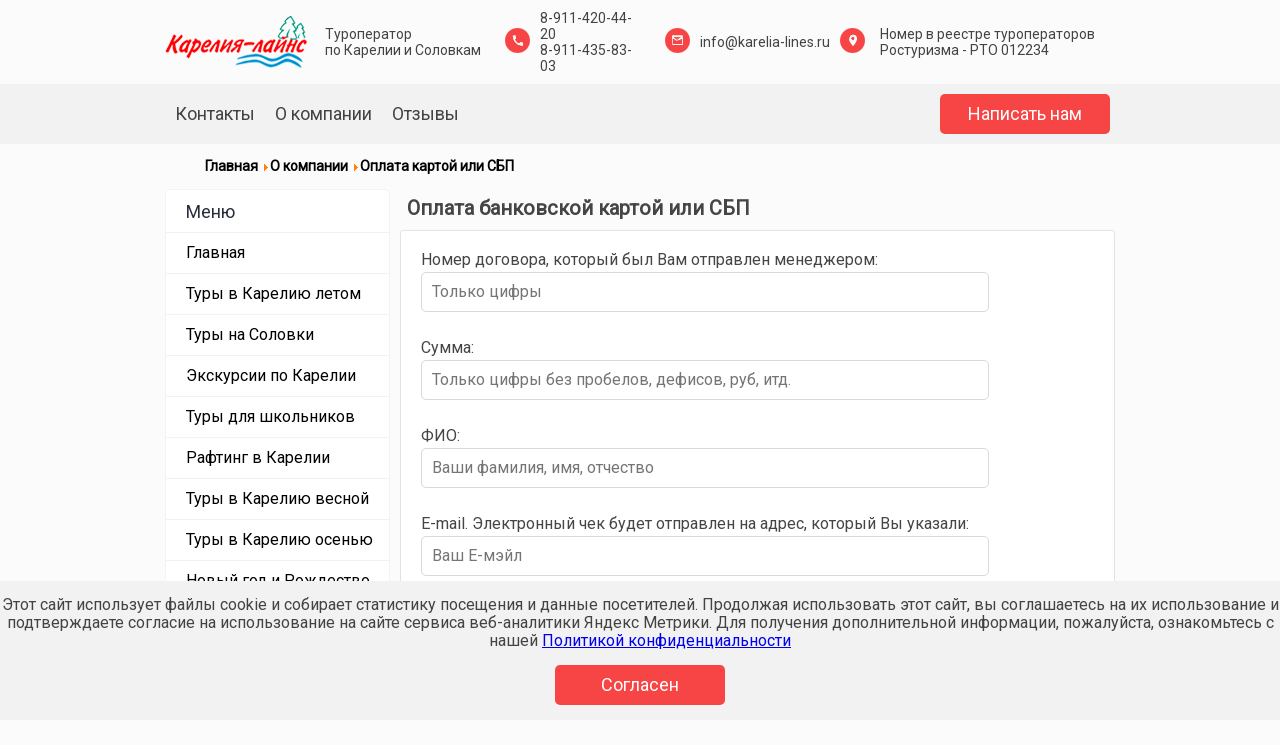

--- FILE ---
content_type: text/html; charset=utf-8
request_url: https://karelia-lines.ru/about-us/oplata-kartoj.html
body_size: 6939
content:
<!DOCTYPE html>  
<html itemscope itemtype="http://schema.org/WebPage" lang="ru">
    <head>
    <base href="https://karelia-lines.ru/about-us/oplata-kartoj.html" />
	<meta http-equiv="content-type" content="text/html; charset=utf-8" />
	<meta name="keywords" content="туры в карелию, туры на соловки" />
	<meta name="description" content="Туры в Карелию от туроператора. Экскурсии на Кижи, Валаам, Соловки." />
	<title>Оплата картой или СБП</title>

      <link rel="icon" type="image/svg+xml" href="/templates/karelia-linesrxclusivesitetemlate/favicon.svg">
    <meta name="author" content="Ржанкова Олеся Эдуардовна" />
    <meta itemprop="author" content="Ржанкова Олеся Эдуардовна">
    <meta name="viewport" content="width=device-width">
    <meta name="yandex-verification" content="50c6fc49405ea438" />
    <link rel="stylesheet" href="/templates/karelia-linesrxclusivesitetemlate/css/styles.css" type="text/css">
    <link rel="stylesheet" href="/templates/karelia-linesrxclusivesitetemlate/css/template.css" type="text/css" />
    <link rel="stylesheet" href="/templates/karelia-linesrxclusivesitetemlate/css/normalize.css" type="text/css" />
    <script src="https://code.jquery.com/jquery-3.2.1.slim.min.js" integrity="sha384-KJ3o2DKtIkvYIK3UENzmM7KCkRr/rE9/Qpg6aAZGJwFDMVNA/GpGFF93hXpG5KkN" crossorigin="anonymous"></script>
    <script async src="/templates/karelia-linesrxclusivesitetemlate/js/menu.js"></script>
    <link rel="stylesheet" href="https://cdnjs.cloudflare.com/ajax/libs/font-awesome/5.11.2/css/all.min.css" integrity="sha256-+N4/V/SbAFiW1MPBCXnfnP9QSN3+Keu+NlB+0ev/YKQ=" crossorigin="anonymous" />

    <link href="https://fonts.googleapis.com/css?family=Roboto" rel="stylesheet">

</head>

<body>
    <button onclick="topFunction()" id="scrollupbtn" title="Наверх" style="display: none; position: fixed;bottom: 30px;right: 30px;z-index: 99;border: none;outline: none;background-color: red;color: white;cursor: pointer;padding: 15px;border-radius: 10px;font-size: 18px;">Наверх</button>

    
<!--    <script>
        (function () {
            window['yandexChatWidgetCallback'] = function () {
                try {
                    window.yandexChatWidget = new Ya.ChatWidget({
                        guid: '5bbd0ba5-7e0c-40db-aab6-4568eb1d0866',
                        buttonText: 'Ответим на Ваши вопросы',
                        title: 'Чат',
                        theme: 'light',
                        collapsedDesktop: 'never',
                        collapsedTouch: 'always'
                    });
                } catch (e) {
                }
            };
            var n = document.getElementsByTagName('script')[0],
                    s = document.createElement('script');
            s.async = true;
            s.charset = 'UTF-8';
            s.src = 'https://chat.s3.yandex.net/widget.js';
            n.parentNode.insertBefore(s, n);
        })();
    </script>-->
    <div class="page">
        <header>
                <div class="top-header">
                    <div class="logo-div">
                        <a href="http://karelia-lines.ru/">
                            <img src="/images/logo.png" />
                        </a>
                        <div class="logo-line">
                            <a href="http://karelia-lines.ru/"></a>
                        </div>
                        <div class="logo-txt">
                            <a href="http://karelia-lines.ru/">
                                <p>Туроператор</p>
                                <p>по Карелии и Соловкам</p>
                            </a>
                        </div>
                    </div>
                    <div class="contacts-info-wrapper">
                        <div class="phone">
                            <div>
                                <a href="tel:+79114358303">
                                    <img src="/./images/header_phone.png" alt="Набрать номер" >
                                </a>
                            </div>
                            <div>
                                <a href="tel:+79114204420">8-911-420-44-20</a><br />
                                <a href="tel:+79114358303">8-911-435-83-03</a>
                            </div>
                        </div>
                        <div class="email">
                            <div class="img">
                                <a href="mailto:info@karelia-lines.ru"><img src="/./images/header_email.png" alt="Написать письмо"></a>
                            </div>
                            <div class="email-txt">
                                <a href="mailto:info@karelia-lines.ru">info@karelia-lines.ru</a>
                            </div>
                        </div>
                        <div class="adress">
                            <div class="img">
                                <img src="/./images/header_geo.png" alt="Наш адрес">
                            </div>
                            <div class="adress-txt">
                                Номер в реестре туроператоров Ростуризма - РТО 012234
                            </div>
                        </div>
                    </div>
                </div>
                <div class="bottom-header">
                    <div class="menu_icon">
                        <span></span>
                        <span></span>
                        <span></span>
                        <span></span>
                    </div>
                    <div class="top-menu">
                        		<div class="moduletable_topmenu">
						<ul class="nav menu_topmenu mod-list">
<li class="item-104"><a href="/kontakty.html" >Контакты</a></li><li class="item-103"><a href="/o-kompanii.html" >О компании</a></li><li class="item-102"><a href="/otzyvy.html" >Отзывы</a></li></ul>
		</div>
	
                        <div class="top-button"><a href="http://www.karelia-lines.ru/about-us/zapros-tura.html" class="button">Написать нам</a>
                        </div>
                    </div>

                </div>


                <div class="bg_layer"></div>
                <div class="menu_icon">
                    <span></span>
                    <span></span>
                    <span></span>
                    <span></span>
                </div>

            </header>
        <div class="breadcrumbs-position">
            		<div class="moduletable_breadcrumbs">
						<div aria-label="Breadcrumbs" role="navigation">
	<ul itemscope itemtype="https://schema.org/BreadcrumbList" class="breadcrumb_breadcrumbs">
					<li class="active">
				<span class="divider icon-location"></span>
			</li>
		
						<li itemprop="itemListElement" itemscope itemtype="https://schema.org/ListItem">
											<a itemprop="item" href="/" class="pathway"><span itemprop="name">Главная</span></a>
					
											<span class="divider">
							<img src="/media/system/images/arrow.png" alt="" />						</span>
										<meta itemprop="position" content="1">
				</li>
							<li itemprop="itemListElement" itemscope itemtype="https://schema.org/ListItem">
											<a itemprop="item" href="/about-us.html" class="pathway"><span itemprop="name">О компании</span></a>
					
											<span class="divider">
							<img src="/media/system/images/arrow.png" alt="" />						</span>
										<meta itemprop="position" content="2">
				</li>
							<li itemprop="itemListElement" itemscope itemtype="https://schema.org/ListItem" class="active">
					<span itemprop="name">
						Оплата картой или СБП					</span>
					<meta itemprop="position" content="3">
				</li>
				</ul>
</div>
		</div>
	
        </div>
        <div class="middle-part">
            <div class="left-column">
                		<div class="moduletable_menu">
							<h3>Меню</h3>
						<ul class="nav menu mod-list">
<li class="item-105 default"><a href="/" >Главная</a></li><li class="item-111 parent"><a href="/tury-v-kareliyu.html" >Туры в Карелию летом</a></li><li class="item-107 parent"><a href="/tury-na-solovki.html" >Туры на Соловки</a></li><li class="item-108 parent"><a href="/ekskursii-po-karelii.html" >Экскурсии по Карелии</a></li><li class="item-197 parent"><a href="/shkolnye-tury-v-karelii.html" >Туры для школьников</a></li><li class="item-176 parent"><a href="/rafting-v-karelii.html" >Рафтинг в Карелии</a></li><li class="item-191"><a href="/otdyh-vesnoy-v-karelii.html" >Туры в Карелию весной</a></li><li class="item-260"><a href="/tury-v-kareliyu-osenyu.html" >Туры в Карелию осенью</a></li><li class="item-246 parent"><a href="/novyj-god-v-karelii.html" >Новый год и Рождество</a></li><li class="item-263 parent"><a href="/tury-v-kareliyu-zimoj.html" >Туры в Карелию зимой</a></li><li class="item-110 parent"><a href="/oteli-v-petrozavodske.html" >Гостиницы</a></li><li class="item-308"><a href="/chasto-zadavaemye-voprosy.html" >Часто задаваемые вопросы</a></li><li class="item-113 parent"><a href="/otzivy.html" >Отзывы</a></li><li class="item-115 active deeper parent"><a href="/about-us.html" >О компании</a><ul class="nav-child unstyled small"><li class="item-203"><a href="/about-us/kak-zabronirovat-tur-v-kareliy.html" >Как забронировать тур</a></li><li class="item-204"><a href="/about-us/annulyatsiya-tura.html" >Условия аннуляции</a></li><li class="item-130"><a href="/about-us/zakaz-tura.html" target="_blank">Запрос на бронирование</a></li><li class="item-155"><a href="/about-us/zapros-tura.html" >Отправить нам письмо</a></li><li class="item-298"><a href="/about-us/politika-zashchity-personalnoj-informatsii-polzovatelej-sajta.html" >Политика защиты персональной информации пользователей сайта</a></li><li class="item-299"><a href="/about-us/soglasie-polzovatelya-na-obrabotku-personalnykh-dannykh.html" >Согласие пользователя на обработку персональных данных</a></li><li class="item-300"><a href="/about-us/sposoby-i-sroki-oplaty.html" >Способы и сроки оплаты</a></li><li class="item-304 current active"><a href="/about-us/oplata-kartoj.html" >Оплата картой или СБП</a></li></ul></li><li class="item-301"><a href="/oplata-kartoj.html" >Оплата картой или СБП</a></li><li class="item-404"><a href="/kontakti-karelia-lines.html" >Контакты</a></li></ul>
		</div>
			<div class="moduletable_managers">
							<h3>Наши сотрудники</h3>
						

<div class="custom_managers"  >
	<div class="manager"><a href="mailto:info@karelia-lines.ru"><img src="/images/sotrudniki/masha-2.png" alt="Мария" /></a>Мария<br>Милашевич</div>
<div class="manager"><a href="mailto:info@karelia-lines.ru"><img src="/images/sotrudniki/olesya-3.png" alt="Олеся" /></a>Олеся<br>Ржанкова</div></div>
		</div>
			<div class="moduletable_social

">
							<h3>Контакты</h3>
						

<div class="custom_social

"  >
	<div>
<a href="mailto:info@karelia-lines.ru">
<i class="far fa-envelope" style="color: #0084a7; font-size: 28px"></i>
</a>
<a href="mailto:info@karelia-lines.ru" style="color: #504545;">
info@karelia-lines.ru
</a>
</div>

<div>
<a href="tel:+7 (911) 420 44 20">
<i class="fas fa-phone-alt" style="color: #0084a7; font-size: 28px"></i>
</a>
<a href="tel:+7 (911) 420 44 20" style="color: #504545;">8-911-420-44-20</a>
</div>

</div>
		</div>
			<div class="moduletable">
						

<div class="custom"  >
	<div class="moduletable_vk"><h3>Мы ВКонтакте</h3></div>
<script src="//vk.com/js/api/openapi.js?137"></script>

<!-- VK Widget -->
<div id="vk_groups"></div>
<script>
VK.Widgets.Group("vk_groups", {mode: 0, width: "225", color3: '4982AB'}, 55131661);
</script></div>
		</div>
			<div class="moduletable_reestr">
						

<div class="custom_reestr"  >
	<a href="https://ev.economy.gov.ru/lk_exp/registry/to/e0208d88-8848-43e7-a48c-eb2222816feb">
<div class="reestr_header">
  Мы в реестре туроператоров
</div>
<div class="reestr_wrapper">
  <div class="left_side">
    <p>
      ООО "Карелия-лайнс"
    </p>
    <p>
      РТО 012234
    </p>
  </div>
  <div class="right_side">
    <img src="/images/logo_reestr.jpg"  alt="Росреестр" >
  </div>
</div>
</a></div>
		</div>
	
            </div>

            <div class="content">
                <div id="system-message-container">
	</div>
 
                <div class="item-page" itemscope itemtype="https://schema.org/Article">
	<meta itemprop="inLanguage" content="ru-RU" />
	
		
						
		
	
	
		
								<div itemprop="articleBody">
		<h1>Оплата банковской картой или СБП</h1>

<div class="tourday">
<form name="ShopForm" method="POST" action="https://karelia-lines.server.paykeeper.ru/create/">
<label>Номер договора, который был Вам отправлен менеджером:</label><br>
<input name="orderid" placeholder="Только цифры" style="border-radius: 5px;border-color: #d9d9d9;border-width: 1px;padding: 10px;border: 1px solid #d9d9d9; width: 80%;">
<br><br>
<label>Сумма:</label><br>
<input type="number" name="sum" placeholder="Только цифры без пробелов, дефисов, руб, итд." style="width:94%;border-radius: 5px;border-color: #d9d9d9;border-width: 1px;padding: 10px;border: 1px solid #d9d9d9; width: 80%;"><br><br>
<label>ФИО:</label><br>
<input type="text" name="clientid" placeholder="Ваши фамилия, имя, отчество" style="width:94%;border-radius: 5px;border-color: #d9d9d9;border-width: 1px;padding: 10px;border: 1px solid #d9d9d9; width: 80%;"><br><br>
<label>E-mail. Электронный чек будет отправлен на адрес, который Вы указали:</label><br>
<input type="text" name="client_email" placeholder="Ваш Е-мэйл" style="width:94%;border-radius: 5px;border-color: #d9d9d9;border-width: 1px;padding: 10px;border: 1px solid #d9d9d9; width: 80%;"><br><br>

                    <div class="gdpr">
                  <input type="checkbox" id="gdpr_checkbox">
Подтверждаю <a href="/about-us/soglasie-polzovatelya-na-obrabotku-personalnykh-dannykh.html">согласие</a> на обработку, хранение и направление моих персональных данных в целях продвижения товаров, работ, услуг Оператора; установления со мной обратной связи, включая направление уведомлений, запросов и их обработки, а также обработки моих запросов и заявок в целях дальнейшего заключения и исполнения договора. <a href="/about-us/politika-zashchity-personalnoj-informatsii-polzovatelej-sajta.html">Политика обработки персональных данных</a>
                </div>


<input class="click" type="submit" value="Оплатить" id="pay-button" style="display: block; text-decoration: none; text-align: center; background: #f74444; padding: 10px 15px; color: #fff; border-radius: 5px; font-size: 16px; max-width: 170px; margin: 20px; margin-bottom: 10px; border: none;margin-left:0;">
</form>

</div>

<div class="tourday">
<img src="/images/oplata-karta-50.png" style="height:30px;  margin-right: 10px; float:left"/><br>
<p>Списание денежных средств производится без комиссии.</p>

<h2>Алгоритм оплаты картой:</h2>
<ol>
<li>В поле "Номер договора" - укажите номер договора, который Вам отправил менеджер.</li>
<li>В поле "Сумма" укажите сумму в рублях (например, 27800). В этом поле разрешены только цифры (без пробелов, дефисов, названия валют).</li>
<li>В поле "ФИО" укажите Ваши фамилию, имя, отчество.</li>
<li>Нажмите кнопку "Оплатить".</li>
<li>Вы перейдете на платежную страницу, где нужно выбрать способ оплаты "Банковская карта" или "Оплата через СБП".</li>
<li>Если Вы выбрали оплату банковской картой, то далее Вы перейдете на страницу Альфа-банка, где нужно будет ввести номер Вашей карты (обычно 16 цифр), срок действия (месяц / год) и код CVV (указан на обороте Вашей карты).</li>
<li>Если Вы выбрали оплату СБП (система быстрых платежей), то на платежной странице Вам нужно будет выбрать банк, в котором у Вас счет. Далее отсканировать QR-код и подтвердить оплату через свое банковское приложение.</li>
<li>После того, как Вы произведете оплату, на Ваш E-mail, который Вы указали при оплате, будет отправлен чек.</li>
</ol>
<br>
Порядок бронирования и сроки оплаты описывается на странице: <a href="/about-us/kak-zabronirovat-tur-v-kareliy.html">Как заказать тур</a>.<br>
С условиями аннуляции тура Вы можете ознакомиться на нашем сайте по ссылке: <a href="/about-us/annulyatsiya-tura.html">Условия аннуляции тура</a>.
</div> 	</div>

	
							</div>
            </div> 
        </div>

        <div class="footer">

            <div class="footer-top-wrapper">

                <div class="client-info">
                    <h4>Информация для клиентов</h4>
                    <div class="redline"></div>
                    <ul>
                        <li><a href="/otzivy.html">Отзывы наших туристов</a></li>
                        <li>Мы являемся туроператором по Карелии и Соловкам.<br>Наш номер в реестре туроператоров - РТО 012234</li>
                        <li><a href="/about-us/annulyatsiya-tura.html">Условия аннуляции (отказа)</a></li>
   						<li><a href="/about-us/kak-zabronirovat-tur-v-kareliy.html">Как заказать и оплатить</a><br>
						<img src="/images/oplata-karta-50.png" style="height:30px;  margin: 10px 10px 10px 0px; float:left"/></li>
                    </ul>
                </div> 

                <div class="footer-contacts">
                    <h4>Контакты</h4>
                    <div class="redline"></div>					
                    <ul>
                        <li><a href="mailto:info@karelia-lines.ru"><img src="/images/footer_email.png"  alt="Почта" />info@karelia-lines.ru</a></li>
                        <li><a href="tel:+79114358303"><img src="/images/footer_phone.png"  alt="Telephone" />8-911-435-83-03</a></li>
                        <li><a href="tel:+79114204420"><img src="/images/footer_phone.png"  alt="Telephone" />8-911-420-44-20</a></li>
                        <li><a href="https://yandex.ru/maps/-/C6QSv231" target="_blank" rel="nofollow"><img src="/images/footer_watch.png"  alt="Карта" />10:00 - 17:00 (понедельник - пятница)</a></li>
                        <li><a href="https://vk.com/karelia_lines" target="_blank" rel="nofollow"><img src="/images/social_vk.png" alt="vkontakte.com" />Наша группа ВКонтакте</a></li>
                    </ul>
                </div>

            </div>

            <div class="footer-bottom">
                <div class="footer-bottom-copyrights">&#169; 2026 год<br>ООО "Карелия-лайнс"</div>
                <div style="display:block">Наша фирма работает с 2012 года.<br>13 лет мы организуем туры в Карелию и на Соловки</div>
            </div>

        </div>


    </div>
<!-- Yandex.Metrika informer -->
<a href="https://metrika.yandex.ru/stat/?id=13916236&amp;from=informer"
target="_blank" rel="nofollow"><img src="https://informer.yandex.ru/informer/13916236/3_0_FFF0F5FF_FFF0F5FF_0_pageviews"
style="width:88px; height:31px; border:0;" alt="Яндекс.Метрика" title="Яндекс.Метрика: данные за сегодня (просмотры, визиты и уникальные посетители)" class="ym-advanced-informer" data-cid="13916236" data-lang="ru" /></a>
<!-- /Yandex.Metrika informer -->

<!-- Yandex.Metrika counter -->

<script type="text/javascript" >
 const cookie_agreed_metrika = localStorage.getItem("cookie_agreed");
if (JSON.parse(cookie_agreed_metrika) === true) {
  console.log("metrika started");
  (function(m,e,t,r,i,k,a){m[i]=m[i]||function(){(m[i].a=m[i].a||[]).push(arguments)};
   m[i].l=1*new Date();k=e.createElement(t),a=e.getElementsByTagName(t)[0],k.async=1,k.src=r,a.parentNode.insertBefore(k,a)})
   (window, document, "script", "https://mc.yandex.ru/metrika/tag.js", "ym");

   ym(13916236, "init", {
        clickmap:true,
        trackLinks:true,	
        accurateTrackBounce:true,
        webvisor:true
   });
}
</script>
<noscript><div><img src="https://mc.yandex.ru/watch/13916236" style="position:absolute; left:-9999px;" alt="" /></div></noscript>

<!-- /Yandex.Metrika counter -->
  
  <div class="cookie_warning">Этот сайт использует файлы cookie и собирает статистику посещения и данные посетителей. Продолжая использовать этот сайт, вы соглашаетесь на их использование и подтверждаете согласие на использование на сайте сервиса веб-аналитики Яндекс Метрики. Для получения дополнительной информации, пожалуйста, ознакомьтесь с нашей <a href="/about-us/politika-zashchity-personalnoj-informatsii-polzovatelej-sajta.html">Политикой конфиденциальности</a>

  <div class="cookie_warning-button"><span class="button">Согласен</span></div>
  </div>
      
    <script>
  	  console.log("metrika started");
        (function(m,e,t,r,i,k,a){m[i]=m[i]||function(){(m[i].a=m[i].a||[]).push(arguments)};
         m[i].l=1*new Date();k=e.createElement(t),a=e.getElementsByTagName(t)[0],k.async=1,k.src=r,a.parentNode.insertBefore(k,a)})
         (window, document, "script", "https://mc.yandex.ru/metrika/tag.js", "ym");

         ym(13916236, "init", {
              clickmap:true,
              trackLinks:true,	
              accurateTrackBounce:true,
              webvisor:true
         });


      const cookie_agreed = localStorage.getItem("cookie_agreed");
		if (JSON.parse(cookie_agreed) === true) {
          const cookieWarning = document.getElementsByClassName("cookie_warning")[0];
           cookieWarning.style.display = 'none';
        }
      document.getElementsByClassName("cookie_warning-button")[0].addEventListener("click", hideCookieWarning);
        
      function hideCookieWarning() {
        const cookieWarning = document.getElementsByClassName("cookie_warning")[0];
        cookieWarning.style.display = 'none';
      }
    </script>  
</body><!--конец блока body -->
</html><!--конец кода--> 

--- FILE ---
content_type: text/css
request_url: https://karelia-lines.ru/templates/karelia-linesrxclusivesitetemlate/css/styles.css
body_size: 1054
content:
html body {
  font-family: Roboto;
}
html body header {
  color: #434343;
  margin-top: 10px;
}
html body header a {
  color: #434343;
  text-decoration: none;
}
html body header ul {
  list-style-type: none;
}
html body header .top-header {
  display: flex;
  flex-wrap: nowrap;
  max-width: 950px;
  margin: 0 auto;
  margin-bottom: 10px;
  justify-content: space-around;
  align-items: center;
}
@media (max-width: 700px) {
  html body header .top-header {
    flex-wrap: wrap;
  }
}
html body header .top-header .logo-div {
  display: flex;
  flex-wrap: nowrap;
  align-items: center;
  min-width: 320px;
}
@media (max-width: 800px) {
  html body header .top-header .logo-div {
    min-width: 0px;
  }
}
html body header .top-header .logo-div img {
  /*                        height: 35px;
                                                width: 100px;*/
  margin-right: 10px;
}
html body header .top-header .logo-div a {
  font-size: 16px;
  line-height: 0.2;
}
html body header .top-header .logo-div .logo-line {
  height: 24px;
  width: 1px;
  background-color: #e2e1e1;
  margin-left: 0px;
  margin-right: 8px;
  margin-top: 5px;
  color: #e2e1e1;
}
html body header .top-header .logo-div .logo-txt {
  min-width: 160px;
}
html body header .top-header .logo-div .logo-txt p {
  font-size: 14px;
}
html body header .top-header .contacts-info-wrapper {
  display: flex;
  flex-wrap: nowrap;
  align-items: baseline;
  margin-left: 10px;
}
@media (max-width: 940px) {
  html body header .top-header .contacts-info-wrapper {
    padding-top: 10px;
  }
}
html body header .top-header .contacts-info-wrapper .phone,
html body header .top-header .contacts-info-wrapper .email,
html body header .top-header .contacts-info-wrapper .adress {
  display: flex;
  flex-wrap: nowrap;
  align-items: center;
  margin-left: 10px;
}
html body header .top-header .contacts-info-wrapper .phone {
  min-width: 150px;
}
html body header .top-header .contacts-info-wrapper .phone a {
  margin-right: 10px;
}
html body header .top-header .contacts-info-wrapper .phone a:hover {
  color: #000;
}
html body header .top-header .contacts-info-wrapper .email {
  min-width: 165px;
}
@media (max-width: 670px) {
  html body header .top-header .contacts-info-wrapper .email {
    margin-top: 15px;
  }
}
@media (max-width: 425px) {
  html body header .top-header .contacts-info-wrapper .email {
    min-width: 0px;
  }
}
html body header .top-header .contacts-info-wrapper .email div a:hover {
  color: #000;
}
@media (max-width: 425px) {
  html body header .top-header .contacts-info-wrapper .email .email-txt {
    display: none;
  }
}
html body header .top-header .contacts-info-wrapper .email .img {
  margin-right: 10px;
  margin-left: 0px;
}
html body header .top-header .contacts-info-wrapper .adress {
  min-width: 240px;
}
@media (max-width: 1000px) {
  html body header .top-header .contacts-info-wrapper .adress {
    min-width: 0px;
  }
}
html body header .top-header .contacts-info-wrapper .adress .img {
  margin-right: 15px;
}
@media (max-width: 1000px) {
  html body header .top-header .contacts-info-wrapper .adress .adress-txt {
    display: none;
  }
}
@media (max-width: 700px) {
  html body header .top-header .contacts-info-wrapper .adress .adress-txt {
    display: block;
  }
}
@media (max-width: 515px) {
  html body header .top-header .contacts-info-wrapper .adress .adress-txt {
    display: none;
  }
}
html body .bottom-header {
  background-color: #f2f2f2;
  display: flex;
  flex-wrap: nowrap;
  height: 60px;
}
html body .bottom-header .bg_layer {
  background-color: #ccc;
  width: 100%;
}
html body .bottom-header .menu_icon {
  display: none;
  width: 35px;
  height: 25px;
  position: relative;
  cursor: pointer;
  margin-left: 10px;
  margin-right: 25px;
  align-self: center;
}
@media screen and (max-width: 630px) {
  html body .bottom-header .menu_icon {
    display: block;
  }
}
html body .bottom-header .menu_icon span {
  min-width: 30px;
  display: block;
  position: absolute;
  height: 6px;
  width: 100%;
  background: #434343;
  border-radius: 7px;
  opacity: 1;
  left: 0;
  transform: rotate(0);
  transition: 0.25s ease-in-out;
}
html body .bottom-header .menu_icon span:nth-child(1) {
  top: 0;
}
html body .bottom-header .menu_icon span:nth-child(2),
html body .bottom-header .menu_icon span:nth-child(3) {
  top: 11px;
}
html body .bottom-header .menu_icon span:nth-child(4) {
  top: 22px;
}
html body .bottom-header .top-menu {
  flex-basis: 950px;
  margin: 0 auto;
  display: flex;
  flex-wrap: wrap;
  justify-content: space-around;
}
@media (max-width: 630px) {
  html body .bottom-header .top-menu {
    margin-left: auto;
    margin-right: 0;
  }
}
html body .bottom-header .top-menu .moduletable_topmenu {
  flex-grow: 4;
  text-align: center;
  align-self: center;
}
@media (max-width: 780px) {
  html body .bottom-header .top-menu .moduletable_topmenu {
    margin-left: 0px;
  }
}
html body .bottom-header .top-menu .moduletable_topmenu .menu_topmenu {
  display: flex;
  flex-wrap: wrap;
  align-items: center;
  font-size: 18px;
  margin-top: 0px;
  margin-bottom: 0px;
  padding-left: 0px;
}
@media (max-width: 630px) {
  html body .bottom-header .top-menu .moduletable_topmenu .menu_topmenu {
    display: none;
  }
}
@media (max-width: 950px) {
  html body .bottom-header .top-menu .moduletable_topmenu .menu_topmenu li:last-child {
    display: none;
  }
}
@media (max-width: 890px) {
  html body .bottom-header .top-menu .moduletable_topmenu .menu_topmenu li:nth-last-child(-n+2) {
    display: none;
  }
}
@media (max-width: 780px) {
  html body .bottom-header .top-menu .moduletable_topmenu .menu_topmenu li:nth-last-child(-n+3) {
    display: none;
  }
}
@media (max-width: 680px) {
  html body .bottom-header .top-menu .moduletable_topmenu .menu_topmenu li:nth-last-child(-n+4) {
    display: none;
  }
}
@media (max-width: 620px) {
  html body .bottom-header .top-menu .moduletable_topmenu .menu_topmenu .item-104 {
    display: none;
  }
}
html body .bottom-header .top-menu .moduletable_topmenu .menu_topmenu .item-105 {
  padding-left: 0px;
}
html body .bottom-header .top-menu .moduletable_topmenu .menu_topmenu li {
  padding: 10px;
}
html body .bottom-header .top-menu .moduletable_topmenu .menu_topmenu li a:hover {
  color: #000;
}
html body .bottom-header .top-menu .top-button {
  margin-right: 5px;
  width: 150px;
  padding: 10px;
  text-align: center;
  background-color: #f74444;
  height: 20px;
  align-self: center;
  border-radius: 5px;
  margin-left: auto;
}
html body .bottom-header .top-menu .top-button:hover {
  box-shadow: 0 0 10px 5px #ddd;
}
html body .bottom-header .top-menu .top-button a {
  font-size: 18px;
  color: #fff;
}


--- FILE ---
content_type: text/css
request_url: https://karelia-lines.ru/templates/karelia-linesrxclusivesitetemlate/css/template.css
body_size: 8576
content:
html{font-size:14px;line-height:1.15;background-color:#fcfbfb}html body{margin:auto;font-size:14px;font-family:Roboto}html body .page{display:-webkit-box;display:-webkit-flex;display:-moz-box;display:-ms-flexbox;display:flex;-webkit-box-orient:vertical;-webkit-box-direction:normal;-webkit-flex-direction:column;-moz-box-orient:vertical;-moz-box-direction:normal;-ms-flex-direction:column;flex-direction:column;-webkit-box-align:stretch;-webkit-align-items:stretch;-moz-box-align:stretch;-ms-flex-align:stretch;align-items:stretch}html body .page .breadcrumbs-position{max-width:950px;width:100%;margin:0 auto}html body .page .breadcrumbs-position .moduletable_breadcrumbs{float:left}html body .page .breadcrumbs-position .moduletable_breadcrumbs ul{list-style-type:none}html body .page .breadcrumbs-position .moduletable_breadcrumbs ul li{float:left}html body .page .breadcrumbs-position .moduletable_breadcrumbs ul li span{color:#000;font-weight:700}html body .page .breadcrumbs-position .moduletable_breadcrumbs ul li a{text-decoration:none;color:#636c77}html body .page .collapser{display:none;margin-left:7px;margin-bottom:10px;cursor:pointer;max-width:210px;margin-left:auto;margin-right:auto}html body .page .collapser a{display:block;padding:8px 20px;font-size:16px;color:#fff;background-color:#178ecb;border-radius:3px;text-decoration:none;text-align:center;font-weight:400}html body .page .middle-part{max-width:950px;display:-webkit-box;display:-webkit-flex;display:-moz-box;display:-ms-flexbox;display:flex;-webkit-box-orient:horizontal;-webkit-box-direction:normal;-webkit-flex-direction:row;-moz-box-orient:horizontal;-moz-box-direction:normal;-ms-flex-direction:row;flex-direction:row;-webkit-box-pack:justify;-webkit-justify-content:space-between;-moz-box-pack:justify;-ms-flex-pack:justify;justify-content:space-between;margin:15px auto auto auto}html body .page .middle-part .left-column{-webkit-align-content:flex-start;-ms-flex-line-pack:start;align-content:flex-start;min-width:225px;max-width:225px}html body .page .middle-part .left-column h3{font-size:18px;margin-left:20px;font-weight:400;display:block;line-height:.4;color:#282e3c;min-width:195px}html body .page .middle-part .left-column .moduletable_menu{background-color:#fff;border-radius:5px;border:1px solid #f4f3f3}html body .page .middle-part .left-column .moduletable_menu .current>a{background-color:#ecf7fb}html body .page .middle-part .left-column .moduletable_menu ul{list-style-type:none;margin-left:-40px;margin-top:-1px;margin-bottom:-1px}html body .page .middle-part .left-column .moduletable_menu ul li .nav-child li a{padding-left:50px;font-size:14px}html body .page .middle-part .left-column .moduletable_menu ul a{height:40px;text-decoration:none;padding-left:20px;border-top:1px solid #f3f2f2;color:#000;font-size:16px;display:table-cell;vertical-align:middle;width:214px;padding-right:10px}html body .page .middle-part .left-column .moduletable_menu ul a:hover{background-color:#ecf7fb}html body .page .middle-part .left-column .moduletable_managers,html body .page .middle-part .left-column .moduletable_social{margin-top:15px;background-color:#fff;border-radius:5px;border:1px solid #f4f3f3}html body .page .middle-part .left-column .moduletable_managers .custom_managers,html body .page .middle-part .left-column .moduletable_social .custom_social{background-color:#fff;border-top:1px solid #f3f2f2;border-radius:3px}html body .page .middle-part .left-column .moduletable_managers .custom_managers .manager{display:-webkit-box;display:-webkit-flex;display:-moz-box;display:-ms-flexbox;display:flex;-webkit-box-orient:horizontal;-webkit-box-direction:normal;-webkit-flex-direction:row;-moz-box-orient:horizontal;-moz-box-direction:normal;-ms-flex-direction:row;flex-direction:row;-webkit-box-pack:start;-webkit-justify-content:flex-start;-moz-box-pack:start;-ms-flex-pack:start;justify-content:flex-start;padding-left:10px;-webkit-box-align:center;-webkit-align-items:center;-moz-box-align:center;-ms-flex-align:center;align-items:center;-webkit-flex-wrap:nowrap;-ms-flex-wrap:nowrap;flex-wrap:nowrap;padding-top:7px;padding-bottom:7px;font-size:16px}html body .page .middle-part .new-contacts-page-features-wrapper .manager .document{cursor:pointer}html body .page .middle-part .left-column .moduletable_managers .custom_managers .manager:nth-child(1){padding-top:15px}html body .page .middle-part .left-column .moduletable_managers .custom_managers .manager:nth-child(3){padding-bottom:15px}html body .page .middle-part .left-column .moduletable_managers .custom_managers .manager img{border-radius:100px;width:100px;height:100px;margin-right:18px}html body .page .middle-part .left-column .moduletable{margin-top:15px}html body .page .middle-part .left-column .moduletable .moduletable_vk{background-color:#fff;margin-top:15px;border:1px solid #f4f3f3;border-radius:3px}html body .page .middle-part .left-column .moduletable_reestr{margin-bottom:15px;margin-top:10px;background-color:#fff;border:1px solid #e8e8e8;padding:15px;padding-bottom:5px;padding-top:5px}html body .page .middle-part .left-column .moduletable_reestr .custom_reestr a{text-decoration:none}html body .page .middle-part .left-column .moduletable_reestr .custom_reestr a .reestr_header{color:#222;font:bold 12px Tahoma;text-align:center;margin-bottom:5px}html body .page .middle-part .left-column .moduletable_reestr .custom_reestr a .reestr_wrapper{display:-webkit-box;display:-webkit-flex;display:-moz-box;display:-ms-flexbox;display:flex;-webkit-box-pack:justify;-webkit-justify-content:space-between;-moz-box-pack:justify;-ms-flex-pack:justify;justify-content:space-between;-webkit-flex-wrap:nowrap;-ms-flex-wrap:nowrap;flex-wrap:nowrap;color:#a3a3a3;font:11px Tahoma}html body .page .middle-part .left-column .moduletable_reestr .custom_reestr a .reestr_wrapper p{margin-top:10px}html body .page .middle-part .content{margin-left:10px;max-width:728px;color:#454545}html body .page .middle-part .content .tourday{padding-top:17px;padding-right:10px;padding-left:20px;padding-bottom:17px;max-width:96%;background-color:#fff;color:#454545;line-height:1.55;border:1px solid #e4e3e3;border-radius:3px;margin-bottom:15px;font-size:16px}html body .page .middle-part .content .tourday .indent{margin:0;padding-left:10px;text-indent:-10px}html body .page .middle-part .content .tourday a{text-decoration:none;color:#178ecb}html body .page .middle-part .content .tourday a:hover{color:#f74444}html body .page .middle-part .content .tourday img{float:right;margin:5px;border-radius:3px}html body .page .middle-part .content h1{margin-top:8px;margin-bottom:10px;margin-left:7px;font-size:20px;font-weight:700;color:#454545}html body .page .middle-part .content .tourpage-top{display:-webkit-box;display:-webkit-flex;display:-moz-box;display:-ms-flexbox;display:flex;-webkit-box-pack:center;-webkit-justify-content:center;-moz-box-pack:center;-ms-flex-pack:center;justify-content:center;-webkit-flex-wrap:wrap;-ms-flex-wrap:wrap;flex-wrap:wrap}html body .page .middle-part .content .tourpage-top .tourpage-top-left{display:-webkit-box;display:-webkit-flex;display:-moz-box;display:-ms-flexbox;display:flex;-webkit-box-orient:vertical;-webkit-box-direction:normal;-webkit-flex-direction:column;-moz-box-orient:vertical;-moz-box-direction:normal;-ms-flex-direction:column;flex-direction:column;-webkit-flex-basis:46%;-ms-flex-preferred-size:46%;flex-basis:46%}html body .page .middle-part .content .tourpage-top .tourpage-top-left .slider{width:100%;margin:0 auto;position:relative}html body .page .middle-part .content .tourpage-top .tourpage-top-left .slider .full-image .full-img{width:350px}html body .page .middle-part .content .tourpage-top .tourpage-top-left .slider .full-image .textbox{position:absolute;top:269px;left:0;color:#fff;font-size:16px;padding:5px;background-color:#178ccb}html body .page .middle-part .content .tourpage-top .tourpage-top-left .slider .small-images{margin-top:15px;display:-webkit-box;display:-webkit-flex;display:-moz-box;display:-ms-flexbox;display:flex;-webkit-box-pack:justify;-webkit-justify-content:space-between;-moz-box-pack:justify;-ms-flex-pack:justify;justify-content:space-between;-webkit-flex-wrap:wrap;-ms-flex-wrap:wrap;flex-wrap:wrap;min-width:350px}html body .page .middle-part .content .tourpage-top .tourpage-top-left .slider .small-images .small-image{cursor:pointer}html body .page .middle-part .content .tourpage-top .tourpage-top-left .slider .small-images .small-image img{border-radius:3px;max-width:80px;max-height:70px}html body .page .middle-part .content .tourpage-top .tourpage-top-left .tourpage-button{margin-top:20px;min-width:350px}html body .page .middle-part .content .tourpage-top .tourpage-top-left .tourpage-button a{padding:10px 20px;text-decoration:none;background-color:#f74444;color:#fff;border-radius:5px;text-transform:uppercase;display:block;text-align:center;font-size:16px}html body .page .middle-part .content .tourpage-top .tour-duration{-webkit-flex-basis:48%;-ms-flex-preferred-size:48%;flex-basis:48%;background-color:#fff;margin-left:2%;display:-webkit-box;display:-webkit-flex;display:-moz-box;display:-ms-flexbox;display:flex;-webkit-box-orient:vertical;-webkit-box-direction:normal;-webkit-flex-direction:column;-moz-box-orient:vertical;-moz-box-direction:normal;-ms-flex-direction:column;flex-direction:column;color:#494949;border:1px solid #e4e3e3;border-radius:3px}html body .page .middle-part .content .tourpage-top .tour-duration .bigboldfont{color:#454545;font-size:20px;font-weight:700;display:inline;margin-left:0;margin-right:5px}html body .page .middle-part .content .tourpage-top .tour-duration .bigboldfont .normalfont{font-size:14px;color:#494949;font-weight:400;display:inline}html body .page .middle-part .content .tourpage-top .tour-duration .bigboldfont0px{color:#454545;font-size:20px;font-weight:700;display:inline-block;margin-left:0}html body .page .middle-part .content .tourpage-top .tour-duration .small{display:inline;font-size:14px}html body .page .middle-part .content .tourpage-top .tour-duration .red{color:red;display:inline}html body .page .middle-part .content .tourpage-top .tour-duration .header-line{padding:14px 20px}html body .page .middle-part .content .tourpage-top .tour-duration .header-line .header-line-left{float:left;padding-top:5px}html body .page .middle-part .content .tourpage-top .tour-duration .header-line .header-line-right{float:right}html body .page .middle-part .content .tourpage-top .tour-duration .price-line{padding-right:15px;padding:14px 20px;font-size:14px;color:#494949;border-bottom:1px solid #e7e7e7}html body .page .middle-part .content .tourpage-top .tour-duration .price-line .price-line-left{float:left;padding-top:5px}html body .page .middle-part .content .tourpage-top .tour-duration .price-line .price-line-right{float:right;padding-top:5px}html body .page .middle-part .content .tourpage-top .tour-duration .header-line,html body .page .middle-part .content .tourpage-top .tour-duration .price-line{border-bottom:1px solid #e7e7e7}html body .page .middle-part .content .tourpage-top .tour-duration .add-line{padding:12px 0 0 20px}html body .page .middle-part .content .tourpage-top .tour-duration .add-line ul{margin-left:-35px;margin-top:10px;margin-right:28px;list-style-type:none;display:block;-webkit-flex-basis:120px;-ms-flex-preferred-size:120px;flex-basis:120px}html body .page .middle-part .content .tourpage-top .tour-duration .add-line ul li{background:url(../images/list-image.png) 0 3px no-repeat;padding-left:30px;margin-bottom:15px;padding-bottom:8px}html body .page .middle-part .content .tourpage-top .tour-duration .add-line ul li a{color:#178ecb;text-decoration:none;margin-top:6px;display:inline-block}html body .page .middle-part .content .tourpage-top .tour-duration .add-line ul li a:hover{color:#f74444}html body .page .middle-part .content .tourpage-top .tour-duration .header-line-otel{border-bottom:1px solid #e7e7e7;padding:14px 14px 14px 20px;margin-top:auto}html body .page .middle-part .content .tourpage-top .tour-duration .gallery-button{background-color:#fcfbfb;cursor:pointer}html body .page .middle-part .content .tourpage-top .tour-duration .gallery-button .booking-link{padding:10px 20px;text-decoration:none;background-color:#178ecb;color:#fff;border-radius:5px;text-transform:uppercase;display:block;text-align:center;font-size:16px}html body .page .middle-part .content .oplata-wrapper{margin:0 auto;margin-top:30px;display:-webkit-box;display:-webkit-flex;display:-moz-box;display:-ms-flexbox;display:flex;-webkit-box-orient:horizontal;-webkit-box-direction:normal;-webkit-flex-direction:row;-moz-box-orient:horizontal;-moz-box-direction:normal;-ms-flex-direction:row;flex-direction:row;-webkit-box-pack:center;-webkit-justify-content:center;-moz-box-pack:center;-ms-flex-pack:center;justify-content:center;-webkit-flex-wrap:wrap;-ms-flex-wrap:wrap;flex-wrap:wrap;-webkit-align-content:center;-ms-flex-line-pack:center;align-content:center;width:100%;background-color:#fff}html body .page .middle-part .content .oplata-wrapper .booking,html body .page .middle-part .content .oplata-wrapper .help,html body .page .middle-part .content .oplata-wrapper .paying{-webkit-flex-basis:49%;-ms-flex-preferred-size:49%;flex-basis:49%;background-color:#fff;margin-left:5px;min-height:90px;background-repeat:no-repeat;background-position:30px 30px;border:1px solid #f4f3f3;display:-webkit-box;display:-webkit-flex;display:-moz-box;display:-ms-flexbox;display:flex;-webkit-box-pack:end;-webkit-justify-content:flex-end;-moz-box-pack:end;-ms-flex-pack:end;justify-content:flex-end;-webkit-align-content:center;-ms-flex-line-pack:center;align-content:center;margin-bottom:5px}html body .page .middle-part .content .oplata-wrapper .booking:hover,html body .page .middle-part .content .oplata-wrapper .help:hover,html body .page .middle-part .content .oplata-wrapper .paying:hover{box-shadow:0 0 10px 5px #ddd}html body .page .middle-part .content .oplata-wrapper .booking a,html body .page .middle-part .content .oplata-wrapper .help a,html body .page .middle-part .content .oplata-wrapper .paying a{text-decoration:none;color:#393939;padding:32px 10px 0 80px;-moz-box-sizing:border-box;box-sizing:border-box;height:100%;width:100%;line-height:1.5;font-size:16px}html body .page .middle-part .content .oplata-wrapper .booking{display:none;background-image:url(../../../images/booking_mono.png)}html body .page .middle-part .content .oplata-wrapper .booking:hover{background-image:url(../../../images/booking_color.png)}html body .page .middle-part .content .oplata-wrapper .paying{background-image:url(../../../images/oplata_mono.png)}html body .page .middle-part .content .oplata-wrapper .paying:hover{background-image:url(../../../images/oplata_color.png)}html body .page .middle-part .content .oplata-wrapper .help{background-image:url(../../../images/podbor_mono.png)}html body .page .middle-part .content .oplata-wrapper .help:hover{background-image:url(../../../images/podbor_color.png)}html body .page .middle-part .content h2{font-size:16px;color:#454545;margin-top:auto;margin-left:7px}html body .page .middle-part .content h2 span{font-size:20px}html body .page .middle-part .content .main-page{display:-webkit-box;display:-webkit-flex;display:-moz-box;display:-ms-flexbox;display:flex;-webkit-box-orient:horizontal;-webkit-box-direction:normal;-webkit-flex-direction:row;-moz-box-orient:horizontal;-moz-box-direction:normal;-ms-flex-direction:row;flex-direction:row;-webkit-justify-content:space-around;-ms-flex-pack:distribute;justify-content:space-around;-webkit-flex-wrap:wrap;-ms-flex-wrap:wrap;flex-wrap:wrap}html body .page .middle-part .content .main-page p{line-height:1.7em}html body .page .middle-part .content .main-page .thinline{background-color:#fff;width:99%;min-height:43px;border:1px solid #f4f3f3;border-radius:3px;text-align:left;padding-top:1px;margin-bottom:15px;-moz-box-sizing:border-box;box-sizing:border-box;margin-right:5px}html body .page .middle-part .content .main-page .thinline h1{font-size:16px;font-weight:400;color:#2f2f2f;margin:.67em auto 15px 10px;text-align:center}html body .page .middle-part .content .main-page .thinline .red{padding:20px 20px 20px 20px;color:red;font-size:16px}html body .page .middle-part .content .main-page .thinline .red .black{color:#2f2f2f}html body .page .middle-part .content .main-page .tour-main{display:-webkit-box;display:-webkit-flex;display:-moz-box;display:-ms-flexbox;display:flex;-webkit-box-orient:vertical;-webkit-box-direction:normal;-webkit-flex-direction:column;-moz-box-orient:vertical;-moz-box-direction:normal;-ms-flex-direction:column;flex-direction:column;-webkit-flex-wrap:nowrap;-ms-flex-wrap:nowrap;flex-wrap:nowrap;-webkit-box-pack:justify;-webkit-justify-content:space-between;-moz-box-pack:justify;-ms-flex-pack:justify;justify-content:space-between;margin-bottom:13px;-webkit-flex-basis:32%;-ms-flex-preferred-size:32%;flex-basis:32%;min-width:230px;box-shadow:0 0 1px 1px #ddd;border-radius:3px;margin-right:5px}html body .page .middle-part .content .main-page .tour-main:hover{box-shadow:0 0 10px 5px #ddd;border-radius:3px}html body .page .middle-part .content .main-page .tour-main a img{width:100%;height:100%;border-radius:3px}html body .page .middle-part .content .main-page .tour-main .tourname-main a{display:block;text-align:center;padding-top:16px;padding-bottom:16px;background-color:#fff;text-decoration:none;text-transform:uppercase;color:#434343;margin-top:-4px;font-size:16px;border-radius:5px}html body .page .middle-part .content .main-page .cat-description{line-height:1.55;font-size:16px;margin-left:10px}html body .page .middle-part .content .category-desc .hotel-more-wrapper{display:-webkit-box;display:-webkit-flex;display:-moz-box;display:-ms-flexbox;display:flex;-webkit-box-orient:horizontal;-webkit-box-direction:normal;-webkit-flex-direction:row;-moz-box-orient:horizontal;-moz-box-direction:normal;-ms-flex-direction:row;flex-direction:row;-webkit-flex-wrap:wrap;-ms-flex-wrap:wrap;flex-wrap:wrap;-webkit-box-pack:center;-webkit-justify-content:center;-moz-box-pack:center;-ms-flex-pack:center;justify-content:center}html body .page .middle-part .content .category-desc .hotel-more-wrapper .tour-more{position:relative;-webkit-box-align:stretch;-webkit-align-items:stretch;-moz-box-align:stretch;-ms-flex-align:stretch;align-items:stretch;-webkit-align-self:stretch;-ms-flex-item-align:stretch;align-self:stretch;background-color:#fff;display:-webkit-box;display:-webkit-flex;display:-moz-box;display:-ms-flexbox;display:flex;-webkit-box-orient:vertical;-webkit-box-direction:normal;-webkit-flex-direction:column;-moz-box-orient:vertical;-moz-box-direction:normal;-ms-flex-direction:column;flex-direction:column;-webkit-flex-basis:345px;-ms-flex-preferred-size:345px;flex-basis:345px;margin-bottom:12px;box-shadow:0 0 1px 1px #ddd;border-radius:5px;margin-right:10px;-webkit-box-flex:0;-webkit-flex:0 0 345px;-moz-box-flex:0;-ms-flex:0 0 345px;flex:0 0 345px}html body .page .middle-part .content .category-desc .hotel-more-wrapper .tour-more .link-all{width:100%;text-decoration:none}html body .page .middle-part .content .category-desc .hotel-more-wrapper .tour-more .link-all .tour-more-img{max-height:210px}html body .page .middle-part .content .category-desc .hotel-more-wrapper .tour-more .link-all .tour-more-img .effect{width:100%;position:absolute;max-height:210px;background-color:#178ecb;top:0;left:0;height:110px;border-top-left-radius:5px;border-top-right-radius:5px;opacity:0;-webkit-transition:opacity .5s ease 0s;-o-transition:opacity .5s ease 0s;-moz-transition:opacity .5s ease 0s;transition:opacity .5s ease 0s;color:#fff;text-align:center;font-size:20px;padding-top:100px}html body .page .middle-part .content .category-desc .hotel-more-wrapper .tour-more .link-all .tour-more-name{font-weight:700;font-size:16px;background-color:#178ecb;color:#fff;text-transform:uppercase;padding:13px 0 15px 16px;margin-bottom:10px;border-bottom:1px solid #f3f2f2;text-align:center}html body .page .middle-part .content .category-desc .hotel-more-wrapper .tour-more .link-all .tour-more-objects{font-weight:700;font-size:14px;color:#178ecb;line-height:1.66;padding:0 0 5px 16px}html body .page .middle-part .content .category-desc .hotel-more-wrapper .tour-more .link-all .tour-more-objects-more{font-weight:400;font-size:14px;color:#454545;padding:0 15px 10px 16px;margin-top:5px}html body .page .middle-part .content .category-desc .end-description{text-indent:20px;line-height:1.55;font-size:16px;margin-left:10px}html body .page .middle-part .content .category-desc>.link-all{text-decoration:none;color:#454545}html body .page .middle-part .content .category-desc>.link-all .new-year-excursions{display:-webkit-box;display:-webkit-flex;display:-moz-box;display:-ms-flexbox;display:flex;-webkit-box-orient:horizontal;-webkit-box-direction:normal;-webkit-flex-direction:row;-moz-box-orient:horizontal;-moz-box-direction:normal;-ms-flex-direction:row;flex-direction:row;-webkit-box-pack:justify;-webkit-justify-content:space-between;-moz-box-pack:justify;-ms-flex-pack:justify;justify-content:space-between;-webkit-flex-wrap:wrap;-ms-flex-wrap:wrap;flex-wrap:wrap;width:98%;margin-bottom:10px;-moz-box-sizing:border-box;box-sizing:border-box;margin-left:2px;background-color:#fff;border-radius:5px;border:1px solid #f4f3f3}html body .page .middle-part .content .category-desc>.link-all .new-year-excursions:hover{box-shadow:0 0 10px 5px #ddd}html body .page .middle-part .content .category-desc>.link-all .new-year-excursions .new-year-img img{width:263px;border-radius:3px}html body .page .middle-part .content .category-desc>.link-all .new-year-excursions .new-year-desription{padding:20px;padding-bottom:10px;padding-top:10px;width:56%}html body .page .middle-part .content .category-desc>.link-all .new-year-excursions .new-year-desription p:nth-child(1){text-align:left;font-weight:700;margin-right:10px;color:#178ecb;text-transform:uppercase;border-bottom:1px solid #f3f2f2;padding-bottom:10px}html body .page .middle-part .content .category-desc>.link-all .new-year-excursions .new-year-desription p{margin-top:0;margin-bottom:5px;color:#454545}html body .page .middle-part .content .category-desc>.link-all .new-year-excursions .new-year-desription .new-year-desription span{color:#178ecb;text-decoration:none;display:block;margin-top:5px}html body .page .middle-part .content .feedback-more-wrapper,html body .page .middle-part .content .hotel-more-wrapper,html body .page .middle-part .content .tour-more-wrapper{display:-webkit-box;display:-webkit-flex;display:-moz-box;display:-ms-flexbox;display:flex;-webkit-box-orient:horizontal;-webkit-box-direction:normal;-webkit-flex-direction:row;-moz-box-orient:horizontal;-moz-box-direction:normal;-ms-flex-direction:row;flex-direction:row;-webkit-flex-wrap:wrap;-ms-flex-wrap:wrap;flex-wrap:wrap;-webkit-box-pack:center;-webkit-justify-content:center;-moz-box-pack:center;-ms-flex-pack:center;justify-content:center}html body .page .middle-part .content .feedback-more-wrapper .tour-more,html body .page .middle-part .content .hotel-more-wrapper .tour-more,html body .page .middle-part .content .tour-more-wrapper .tour-more{position:relative;-webkit-box-align:stretch;-webkit-align-items:stretch;-moz-box-align:stretch;-ms-flex-align:stretch;align-items:stretch;-webkit-align-self:stretch;-ms-flex-item-align:stretch;align-self:stretch;background-color:#fff;display:-webkit-box;display:-webkit-flex;display:-moz-box;display:-ms-flexbox;display:flex;-webkit-box-orient:vertical;-webkit-box-direction:normal;-webkit-flex-direction:column;-moz-box-orient:vertical;-moz-box-direction:normal;-ms-flex-direction:column;flex-direction:column;-webkit-flex-basis:345px;-ms-flex-preferred-size:345px;flex-basis:345px;margin-bottom:12px;box-shadow:0 0 1px 1px #ddd;border-radius:5px;margin-right:10px;-webkit-box-flex:0;-webkit-flex:0 0 345px;-moz-box-flex:0;-ms-flex:0 0 345px;flex:0 0 345px}html body .page .middle-part .content .feedback-more-wrapper .tour-more .link-all,html body .page .middle-part .content .hotel-more-wrapper .tour-more .link-all,html body .page .middle-part .content .tour-more-wrapper .tour-more .link-all{width:100%;text-decoration:none}html body .page .middle-part .content .feedback-more-wrapper .tour-more .link-all .hotsale,html body .page .middle-part .content .hotel-more-wrapper .tour-more .link-all .hotsale,html body .page .middle-part .content .tour-more-wrapper .tour-more .link-all .hotsale{position:absolute;color:#fff;font-size:16px;border-top-left-radius:3px;top:0;left:0;right:auto;letter-spacing:.04em;padding:4px 16px 7px 16px;background-color:#f74444}html body .page .middle-part .content .feedback-more-wrapper .tour-more .link-all .hotsale .plashka-bg,html body .page .middle-part .content .hotel-more-wrapper .tour-more .link-all .hotsale .plashka-bg,html body .page .middle-part .content .tour-more-wrapper .tour-more .link-all .hotsale .plashka-bg{display:none;position:absolute;top:0;right:-4%;height:100%}html body .page .middle-part .content .feedback-more-wrapper .tour-more .link-all .tour-more-img,html body .page .middle-part .content .hotel-more-wrapper .tour-more .link-all .tour-more-img,html body .page .middle-part .content .tour-more-wrapper .tour-more .link-all .tour-more-img{max-height:210px}html body .page .middle-part .content .feedback-more-wrapper .tour-more .link-all .tour-more-img .effect,html body .page .middle-part .content .hotel-more-wrapper .tour-more .link-all .tour-more-img .effect,html body .page .middle-part .content .tour-more-wrapper .tour-more .link-all .tour-more-img .effect{width:100%;position:absolute;max-height:210px;background-color:#178ecb;top:0;left:0;height:110px;border-top-left-radius:5px;border-top-right-radius:5px;opacity:0;-webkit-transition:opacity .5s ease 0s;-o-transition:opacity .5s ease 0s;-moz-transition:opacity .5s ease 0s;transition:opacity .5s ease 0s;color:#fff;text-align:center;font-size:20px;padding-top:100px}html body .page .middle-part .content .feedback-more-wrapper .tour-more .link-all .tour-more-name,html body .page .middle-part .content .hotel-more-wrapper .tour-more .link-all .tour-more-name,html body .page .middle-part .content .tour-more-wrapper .tour-more .link-all .tour-more-name{font-weight:700;font-size:16px;color:#178ecb;text-transform:uppercase;text-align:left;margin-bottom:10px;border-bottom:1px solid #f3f2f2;height:50px;-moz-box-sizing:border-box;box-sizing:border-box;display:-webkit-box;display:-webkit-flex;display:-moz-box;display:-ms-flexbox;display:flex;-webkit-box-pack:start;-webkit-justify-content:flex-start;-moz-box-pack:start;-ms-flex-pack:start;justify-content:flex-start;-webkit-box-align:center;-webkit-align-items:center;-moz-box-align:center;-ms-flex-align:center;align-items:center;padding:0 15px 0 15px}html body .page .middle-part .content .feedback-more-wrapper .tour-more .tour-more-objects,html body .page .middle-part .content .hotel-more-wrapper .tour-more .tour-more-objects,html body .page .middle-part .content .tour-more-wrapper .tour-more .tour-more-objects{font-weight:700;font-size:14px;color:#178ecb;line-height:1.66;padding:0 0 5px 16px}html body .page .middle-part .content .feedback-more-wrapper .tour-more .tour-more-objects-more,html body .page .middle-part .content .hotel-more-wrapper .tour-more .tour-more-objects-more,html body .page .middle-part .content .tour-more-wrapper .tour-more .tour-more-objects-more{font-weight:400;font-size:14px;color:#454545;padding:0 15px 10px 16px;margin-top:5px}html body .page .middle-part .content .feedback-more-wrapper .tour-more .tour-more-objects-more a,html body .page .middle-part .content .hotel-more-wrapper .tour-more .tour-more-objects-more a,html body .page .middle-part .content .tour-more-wrapper .tour-more .tour-more-objects-more a{color:#178ecb;text-decoration:none}html body .page .middle-part .content .feedback-more-wrapper .tour-more .tour-more-objects-more a:hover,html body .page .middle-part .content .hotel-more-wrapper .tour-more .tour-more-objects-more a:hover,html body .page .middle-part .content .tour-more-wrapper .tour-more .tour-more-objects-more a:hover{color:#f74444}html body .page .middle-part .content .feedback-more-wrapper .tour-more .tour-more-dates,html body .page .middle-part .content .hotel-more-wrapper .tour-more .tour-more-dates,html body .page .middle-part .content .tour-more-wrapper .tour-more .tour-more-dates{font-weight:700;font-size:14px;color:#178ecb;line-height:1.66;padding:0 0 5px 16px}html body .page .middle-part .content .feedback-more-wrapper .tour-more .tour-more-dates .tour-more-dates-more-inline,html body .page .middle-part .content .hotel-more-wrapper .tour-more .tour-more-dates .tour-more-dates-more-inline,html body .page .middle-part .content .tour-more-wrapper .tour-more .tour-more-dates .tour-more-dates-more-inline{font-weight:400;font-size:14px;color:#454545;padding:0 15px 10px 5px;display:inline}html body .page .middle-part .content .feedback-more-wrapper .tour-more .tour-more-dates-more,html body .page .middle-part .content .hotel-more-wrapper .tour-more .tour-more-dates-more,html body .page .middle-part .content .tour-more-wrapper .tour-more .tour-more-dates-more{font-weight:400;font-size:14px;color:#454545;padding:0 15px 10px 16px;margin-top:10px}html body .page .middle-part .content .feedback-more-wrapper .tour-more .tour-more-pricedays,html body .page .middle-part .content .hotel-more-wrapper .tour-more .tour-more-pricedays,html body .page .middle-part .content .tour-more-wrapper .tour-more .tour-more-pricedays{display:-webkit-box;display:-webkit-flex;display:-moz-box;display:-ms-flexbox;display:flex;-webkit-box-orient:horizontal;-webkit-box-direction:normal;-webkit-flex-direction:row;-moz-box-orient:horizontal;-moz-box-direction:normal;-ms-flex-direction:row;flex-direction:row;-webkit-flex-wrap:nowrap;-ms-flex-wrap:nowrap;flex-wrap:nowrap;-webkit-box-pack:justify;-webkit-justify-content:space-between;-moz-box-pack:justify;-ms-flex-pack:justify;justify-content:space-between;background-color:#0084a7;margin-top:auto;min-height:45px;-webkit-box-align:center;-webkit-align-items:center;-moz-box-align:center;-ms-flex-align:center;align-items:center;border-bottom-left-radius:5px;border-bottom-right-radius:5px}html body .page .middle-part .content .feedback-more-wrapper .tour-more .tour-more-pricedays .tour-more-days,html body .page .middle-part .content .hotel-more-wrapper .tour-more .tour-more-pricedays .tour-more-days,html body .page .middle-part .content .tour-more-wrapper .tour-more .tour-more-pricedays .tour-more-days{padding-left:16px;color:#fff;font-size:18px;font-weight:700}html body .page .middle-part .content .feedback-more-wrapper .tour-more .tour-more-pricedays .tour-more-days .smallfont,html body .page .middle-part .content .hotel-more-wrapper .tour-more .tour-more-pricedays .tour-more-days .smallfont,html body .page .middle-part .content .tour-more-wrapper .tour-more .tour-more-pricedays .tour-more-days .smallfont{font-size:14px;font-weight:400;display:inline}html body .page .middle-part .content .feedback-more-wrapper .tour-more .tour-more-pricedays .tour-more-price,html body .page .middle-part .content .hotel-more-wrapper .tour-more .tour-more-pricedays .tour-more-price,html body .page .middle-part .content .tour-more-wrapper .tour-more .tour-more-pricedays .tour-more-price{padding-right:16px;color:#fff;font-size:18px;font-weight:700}html body .page .middle-part .content .feedback-more-wrapper .tour-more .tour-more-pricedays .tour-more-price .smallfont,html body .page .middle-part .content .hotel-more-wrapper .tour-more .tour-more-pricedays .tour-more-price .smallfont,html body .page .middle-part .content .tour-more-wrapper .tour-more .tour-more-pricedays .tour-more-price .smallfont{font-size:14px;font-weight:400;display:inline}html body .page .middle-part .content .cat-description .red{color:red;box-shadow:0 0 18px -2px rgba(0,0,0,.9);padding:20px;margin-bottom:10px;background-color:#fff;border-radius:5px}html body .page .middle-part .content .cat-description .red a{text-decoration:none;color:#178ecb}html body .page .middle-part .content .cat-description .red a:hover{color:#f74444}html body .page .middle-part .content .cat-description{line-height:1.55;font-size:16px}html body .page .middle-part .content .cat-description h4{display:block;font-weight:700}html body .page .middle-part .content .cat-description .feedback-header{display:-webkit-box;display:-webkit-flex;display:-moz-box;display:-ms-flexbox;display:flex;-webkit-box-pack:justify;-webkit-justify-content:space-between;-moz-box-pack:justify;-ms-flex-pack:justify;justify-content:space-between;-webkit-flex-wrap:nowrap;-ms-flex-wrap:nowrap;flex-wrap:nowrap;font-weight:700;font-size:18px;margin-top:20px;margin-bottom:30px}html body .page .middle-part .content .cat-description .feedback-header .feedback-header-left{max-width:60%}html body .page .middle-part .content .cat-description .feedback-header .feedback-header-right{max-width:40%}html body .page .middle-part .content .cat-description .feedback-header .feedback-header-right a{display:block;padding:8px 20px;font-size:16px;color:#fff;background-color:#178ecb;border-radius:3px;text-decoration:none;text-align:center;font-weight:400;margin-right:14px}html body .page .middle-part .content .tourpage .red{color:red;display:inline}html body .page .middle-part .content .tourpage #section-1,html body .page .middle-part .content .tourpage #section-10,html body .page .middle-part .content .tourpage #section-11,html body .page .middle-part .content .tourpage #section-12,html body .page .middle-part .content .tourpage #section-13,html body .page .middle-part .content .tourpage #section-14,html body .page .middle-part .content .tourpage #section-15,html body .page .middle-part .content .tourpage #section-16,html body .page .middle-part .content .tourpage #section-17,html body .page .middle-part .content .tourpage #section-18,html body .page .middle-part .content .tourpage #section-2,html body .page .middle-part .content .tourpage #section-3,html body .page .middle-part .content .tourpage #section-4,html body .page .middle-part .content .tourpage #section-5,html body .page .middle-part .content .tourpage #section-6,html body .page .middle-part .content .tourpage #section-7,html body .page .middle-part .content .tourpage #section-8,html body .page .middle-part .content .tourpage #section-9{border:1px solid #e4e3e3;background-color:#fff;margin-bottom:5px;padding-left:10px;cursor:pointer;display:-webkit-box;display:-webkit-flex;display:-moz-box;display:-ms-flexbox;display:flex;-webkit-box-orient:horizontal;-webkit-box-direction:normal;-webkit-flex-direction:row;-moz-box-orient:horizontal;-moz-box-direction:normal;-ms-flex-direction:row;flex-direction:row;-webkit-box-pack:justify;-webkit-justify-content:space-between;-moz-box-pack:justify;-ms-flex-pack:justify;justify-content:space-between;-webkit-flex-wrap:nowrap;-ms-flex-wrap:nowrap;flex-wrap:nowrap}html body .page .middle-part .content .tourpage #section-1 h3,html body .page .middle-part .content .tourpage #section-10 h3,html body .page .middle-part .content .tourpage #section-11 h3,html body .page .middle-part .content .tourpage #section-12 h3,html body .page .middle-part .content .tourpage #section-13 h3,html body .page .middle-part .content .tourpage #section-14 h3,html body .page .middle-part .content .tourpage #section-15 h3,html body .page .middle-part .content .tourpage #section-16 h3,html body .page .middle-part .content .tourpage #section-17 h3,html body .page .middle-part .content .tourpage #section-18 h3,html body .page .middle-part .content .tourpage #section-2 h3,html body .page .middle-part .content .tourpage #section-3 h3,html body .page .middle-part .content .tourpage #section-4 h3,html body .page .middle-part .content .tourpage #section-5 h3,html body .page .middle-part .content .tourpage #section-6 h3,html body .page .middle-part .content .tourpage #section-7 h3,html body .page .middle-part .content .tourpage #section-8 h3,html body .page .middle-part .content .tourpage #section-9 h3{cursor:pointer;color:#178ecb;font-weight:400;display:inline-block;width:85%}html body .page .middle-part .content .tourpage #content-1,html body .page .middle-part .content .tourpage #content-10,html body .page .middle-part .content .tourpage #content-11,html body .page .middle-part .content .tourpage #content-12,html body .page .middle-part .content .tourpage #content-13,html body .page .middle-part .content .tourpage #content-14,html body .page .middle-part .content .tourpage #content-15,html body .page .middle-part .content .tourpage #content-16,html body .page .middle-part .content .tourpage #content-17,html body .page .middle-part .content .tourpage #content-18,html body .page .middle-part .content .tourpage #content-2,html body .page .middle-part .content .tourpage #content-3,html body .page .middle-part .content .tourpage #content-4,html body .page .middle-part .content .tourpage #content-5,html body .page .middle-part .content .tourpage #content-6,html body .page .middle-part .content .tourpage #content-7,html body .page .middle-part .content .tourpage #content-8,html body .page .middle-part .content .tourpage #content-9{display:none;margin-top:-6px}html body .page .middle-part .content .tourpage #section-1 .plusminus,html body .page .middle-part .content .tourpage #section-10 .plusminus,html body .page .middle-part .content .tourpage #section-11 .plusminus,html body .page .middle-part .content .tourpage #section-12 .plusminus,html body .page .middle-part .content .tourpage #section-13 .plusminus,html body .page .middle-part .content .tourpage #section-14 .plusminus,html body .page .middle-part .content .tourpage #section-15 .plusminus,html body .page .middle-part .content .tourpage #section-16 .plusminus,html body .page .middle-part .content .tourpage #section-17 .plusminus,html body .page .middle-part .content .tourpage #section-18 .plusminus,html body .page .middle-part .content .tourpage #section-2 .plusminus,html body .page .middle-part .content .tourpage #section-3 .plusminus,html body .page .middle-part .content .tourpage #section-4 .plusminus,html body .page .middle-part .content .tourpage #section-5 .plusminus,html body .page .middle-part .content .tourpage #section-6 .plusminus,html body .page .middle-part .content .tourpage #section-7 .plusminus,html body .page .middle-part .content .tourpage #section-8 .plusminus,html body .page .middle-part .content .tourpage #section-9 .plusminus{margin-right:15px;margin-top:15px;font-size:23px}html body .page .middle-part .content .tourpage .link-all{text-decoration:none;color:#454545}html body .page .middle-part .content .tourpage .link-all .new-year-excursions{display:-webkit-box;display:-webkit-flex;display:-moz-box;display:-ms-flexbox;display:flex;-webkit-box-orient:horizontal;-webkit-box-direction:normal;-webkit-flex-direction:row;-moz-box-orient:horizontal;-moz-box-direction:normal;-ms-flex-direction:row;flex-direction:row;-webkit-box-pack:justify;-webkit-justify-content:space-between;-moz-box-pack:justify;-ms-flex-pack:justify;justify-content:space-between;-webkit-flex-wrap:wrap;-ms-flex-wrap:wrap;flex-wrap:wrap;width:98%;margin-bottom:10px;-moz-box-sizing:border-box;box-sizing:border-box;margin-left:2px;background-color:#fff;border-radius:5px;border:1px solid #f4f3f3}html body .page .middle-part .content .tourpage .link-all .new-year-excursions:hover{box-shadow:0 0 10px 5px #ddd}html body .page .middle-part .content .tourpage .link-all .new-year-excursions .new-year-img img{width:263px;border-radius:3px}html body .page .middle-part .content .tourpage .link-all .new-year-excursions .new-year-desription{padding:20px;padding-bottom:10px;padding-top:10px;width:56%}html body .page .middle-part .content .tourpage .link-all .new-year-excursions .new-year-desription p:nth-child(1){text-align:left;font-weight:700;font-size:16px;margin-right:10px;color:#178ecb;text-transform:uppercase;border-bottom:1px solid #f3f2f2;padding-bottom:10px}html body .page .middle-part .content .tourpage .link-all .new-year-excursions .new-year-desription p{margin-top:0;margin-bottom:5px;color:#454545}html body .page .middle-part .content .tourpage .link-all .new-year-excursions .new-year-desription .new-year-desription span{color:#178ecb;text-decoration:none;display:block;margin-top:5px}html body .page .middle-part .content .tourpage h3{color:#454545;font-size:16px}html body .page .middle-part .content .tourpage .tourpagedates table{border-spacing:3px;max-width:98%}html body .page .middle-part .content .tourpage .tourpagedates table tr{border-radius:5px}html body .page .middle-part .content .tourpage .tourpagedates table tr td{height:46px;text-align:center;font-size:16px;color:#454545}html body .page .middle-part .content .tourpage .tourpagedates table tr .td-month{background-color:#ecf4f9}html body .page .middle-part .content .tourpage .tourpagedates table tr .td-date{background-color:#fff;padding:7px}html body .page .middle-part .content .tourpage .tourpageprice table{max-width:98%;border-spacing:3px}html body .page .middle-part .content .tourpage .tourpageprice .width75percents{width:75%}html body .page .middle-part .content .tourpage .tourpageprice width25percents{width:25%}html body .page .middle-part .content .tourpage .tourpageprice .width100percents{width:100%}html body .page .middle-part .content .tourpage .tourpageprice tr{border-radius:5px}html body .page .middle-part .content .tourpage .tourpageprice tr .td-accomodation-center{text-align:center;padding-left:0}html body .page .middle-part .content .tourpage .tourpageprice tr .td-accomodation{background-color:#e6e5e5;text-align:left;padding-left:20px}html body .page .middle-part .content .tourpage .tourpageprice tr td{height:46px;text-align:center;font-size:16px;color:#454545;border-radius:5px}html body .page .middle-part .content .tourpage .tourpageprice tr td .big18px{font-size:18px;display:inline}html body .page .middle-part .content .tourpage .tourpageprice tr td .small12px{font-size:12px;display:inline}html body .page .middle-part .content .tourpage .tourpageprice tr td .small14px{font-size:14px;display:inline}html body .page .middle-part .content .tourpage .tourpageprice tr .td-price{background-color:#fff;padding:7px}html body .page .middle-part .content .tourpage .tourpageprice tr .td-hotel{background-color:#ecf4f9}html body .page .middle-part .content .tourpage .tourpageprice tr .td-accomodation{background-color:#e6e5e5;text-align:left;padding-left:20px}html body .page .middle-part .content .tourpage .tourpageprice tr .td-accomodation-center{text-align:center;padding-left:0}html body .page .middle-part .content .tourpage .tourincludes{padding-bottom:20px;padding-right:20px;padding-left:20px;background-color:#fff;color:#454545;line-height:1.55;border:1px solid #e4e3e3;border-radius:3px;margin-bottom:15px;font-size:16px}html body .page .middle-part .content .tourpage .tourincludes ul{margin-bottom:0}html body .page .middle-part .content .tourpage .usefulinfo{padding-top:20px;padding-right:30px;padding-left:20px;padding-bottom:17px;background-color:#fff;color:#454545;line-height:1.55;border:1px solid #e4e3e3;border-radius:3px;margin-bottom:15px;font-size:16px}html body .page .middle-part .content .tourpage .usefulinfo a{color:#178ecb;text-decoration:none}html body .page .middle-part .content .tourpage .usefulinfo a:hover{color:#f74444}html body .page .middle-part .content .tourpage .contacts-page-top-form{padding-left:22px;padding-bottom:22px;margin-left:10px;padding-top:20px;border:1px solid #e4e3e3;border-radius:3px;-webkit-flex-basis:45%;-ms-flex-preferred-size:45%;flex-basis:45%;min-width:45%;background-color:#fff;color:#454545;line-height:1.55;font-size:16px}html body .page .middle-part .content .tourpage .contacts-page-top-form form{padding-right:30px}html body .page .middle-part .content .tourpage .contacts-page-top-form form input,html body .page .middle-part .content .tourpage .contacts-page-top-form form label,html body .page .middle-part .content .tourpage .contacts-page-top-form form textarea{display:inline-block;font-size:14px;width:93%}html body .page .middle-part .content .tourpage .contacts-page-top-form form label{margin-bottom:3px;margin-top:10px}html body .page .middle-part .content .tourpage .contacts-page-top-form form input{width:93%;padding:10px;border:1px solid #d9d9d9;border-radius:5px}html body .page .middle-part .content .tourpage .contacts-page-top-form form .btn-ask{width:130px;background-color:#f74444;color:#fff;cursor:pointer}html body .page .middle-part .content .hotelpage{line-height:1.55;font-size:16px;color:#454545}html body .page .middle-part .content .hotelpage .add-line a{text-decoration:none;color:#178ecb}html body .page .middle-part .content .hotelpage .add-line a:hover{color:#f74444}html body .page .middle-part .content .hotelpage h3{color:#454545;font-size:16px}html body .page .middle-part .content .hotelpage .tourday{padding-top:20px;padding-right:30px;padding-left:20px;padding-bottom:17px;background-color:#fff;color:#454545;line-height:1.55;border:1px solid #e4e3e3;border-radius:3px;margin-bottom:15px;font-size:16px}html body .page .middle-part .content .hotelpage .tourday .indent{margin:0;padding-left:10px;text-indent:-10px}html body .page .middle-part .content .hotelpage .tourday img{float:right;margin:5px;border-radius:3px}html body .page .middle-part .content .hotelpage .tourday a{color:#178ecb;text-decoration:none}html body .page .middle-part .content .hotelpage .tourday a:hover{color:#f74444}html body .page .middle-part .content .hotelpage .tourpageprice table{max-width:98%;border-spacing:3px}html body .page .middle-part .content .hotelpage .tourpageprice .width75percents{width:75%}html body .page .middle-part .content .hotelpage .tourpageprice width25percents{width:25%}html body .page .middle-part .content .hotelpage .tourpageprice .width100percents{width:100%}html body .page .middle-part .content .hotelpage .tourpageprice tr{border-radius:5px}html body .page .middle-part .content .hotelpage .tourpageprice tr .td-accomodation-center{text-align:center;padding-left:0}html body .page .middle-part .content .hotelpage .tourpageprice tr .td-accomodation{background-color:#e6e5e5;text-align:left;padding-left:20px}html body .page .middle-part .content .hotelpage .tourpageprice tr td{height:46px;text-align:center;font-size:16px;color:#454545;border-radius:5px}html body .page .middle-part .content .hotelpage .tourpageprice tr td .big18px{font-size:18px;display:inline}html body .page .middle-part .content .hotelpage .tourpageprice tr td .small12px{font-size:12px;display:inline}html body .page .middle-part .content .hotelpage .tourpageprice tr td .small14px{font-size:14px;display:inline}html body .page .middle-part .content .hotelpage .tourpageprice tr .td-price{background-color:#fff;padding:7px}html body .page .middle-part .content .hotelpage .tourpageprice tr .td-hotel{background-color:#ecf4f9}html body .page .middle-part .content .hotelpage .tourpageprice tr .td-accomodation{background-color:#e6e5e5;text-align:left;padding-left:20px}html body .page .middle-part .content .hotelpage .tourpageprice tr .td-accomodation-center{text-align:center;padding-left:0}html body .page .middle-part .content .feedback-more-wrapper{display:-webkit-box;display:-webkit-flex;display:-moz-box;display:-ms-flexbox;display:flex;-webkit-box-orient:horizontal;-webkit-box-direction:normal;-webkit-flex-direction:row;-moz-box-orient:horizontal;-moz-box-direction:normal;-ms-flex-direction:row;flex-direction:row;-webkit-flex-wrap:wrap;-ms-flex-wrap:wrap;flex-wrap:wrap;-webkit-box-pack:center;-webkit-justify-content:center;-moz-box-pack:center;-ms-flex-pack:center;justify-content:center}html body .page .middle-part .content .feedback-more-wrapper .feedback-more{-webkit-flex-basis:345px;-ms-flex-preferred-size:345px;flex-basis:345px;margin-bottom:15px;padding-bottom:15px}html body .page .middle-part .content .feedback-more-wrapper .feedback-more{background-color:#fff;display:-webkit-box;display:-webkit-flex;display:-moz-box;display:-ms-flexbox;display:flex;-webkit-box-orient:vertical;-webkit-box-direction:normal;-webkit-flex-direction:column;-moz-box-orient:vertical;-moz-box-direction:normal;-ms-flex-direction:column;flex-direction:column;-webkit-flex-basis:345px;-ms-flex-preferred-size:345px;flex-basis:345px;margin-bottom:12px;box-shadow:0 0 1px 1px #ddd;border-radius:5px;margin-right:10px}html body .page .middle-part .content .feedback-more-wrapper .feedback-more-img{height:210px}html body .page .middle-part .content .feedback-more-wrapper .feedback-more-img a img{border-top-left-radius:3px;border-top-right-radius:3px;width:100%}html body .page .middle-part .content .feedback-more-wrapper .feedback-more-header{font-weight:400;font-size:16px;background-color:#178ecb;height:46px;padding:7px;padding-left:10px;padding-right:10px;text-align:center;font-weight:700;font-size:14px;color:#178ecb;line-height:1.66}html body .page .middle-part .content .feedback-more-wrapper .feedback-more-header a{text-decoration:none;color:#fff}html body .page .middle-part .content .feedback-more-wrapper .feedback-more-header-more{font-weight:400;font-size:14px;color:#454545;padding:0 15px 10px 16px;margin-top:10px}html body .page .middle-part .content .feedback-more-wrapper .feedback-read-button{margin-top:auto}html body .page .middle-part .content .feedback-more-wrapper .feedback-read-button a{display:block;margin-left:auto;margin-right:auto;text-align:center;max-width:135px;text-decoration:none;background-color:#178ecb;padding:10px 30px 10px 30px;color:#fff;border-radius:3px;font-size:14px}html body .page .middle-part .content .send-comment{background-color:#fff;padding-top:22px;padding-left:30px;box-shadow:0 0 1px 1px #ddd;width:94%;margin-left:4px}html body .page .middle-part .content .send-comment .send-comment-wrapper{display:-webkit-box;display:-webkit-flex;display:-moz-box;display:-ms-flexbox;display:flex;-webkit-box-pack:justify;-webkit-justify-content:space-between;-moz-box-pack:justify;-ms-flex-pack:justify;justify-content:space-between;padding:0 30px 0 0;margin-top:15px;color:#454545;font-size:12px;overflow:hidden}html body .page .middle-part .content .send-comment .send-comment-wrapper #submitFF{color:#fff;text-align:center;background:#f74444;border-radius:5px;font-size:16px;cursor:pointer}html body .page .middle-part .content .send-comment .send-comment-wrapper .red{color:red;display:inline}html body .page .middle-part .content .send-comment .send-comment-wrapper .comment-left{margin-right:12px;-webkit-flex-basis:315px;-ms-flex-preferred-size:315px;flex-basis:315px;min-width:315px}html body .page .middle-part .content .send-comment .send-comment-wrapper .comment-left label{margin-bottom:3px;margin-top:10px}html body .page .middle-part .content .send-comment .send-comment-wrapper .comment-left input{width:93%;padding:10px;border:1px solid #d9d9d9;border-radius:5px}html body .page .middle-part .content .send-comment .send-comment-wrapper .comment-left input,html body .page .middle-part .content .send-comment .send-comment-wrapper .comment-left label,html body .page .middle-part .content .send-comment .send-comment-wrapper .comment-left textarea{display:inline-block;font-size:12px}html body .page .middle-part .content .send-comment .send-comment-wrapper .comment-right{-webkit-flex-basis:315px;-ms-flex-preferred-size:315px;flex-basis:315px;min-width:315px;margin-left:12px;padding-bottom:70px}html body .page .middle-part .content .send-comment .send-comment-wrapper .comment-right label{margin-bottom:3px;margin-top:10px}html body .page .middle-part .content .send-comment .send-comment-wrapper .comment-right input,html body .page .middle-part .content .send-comment .send-comment-wrapper .comment-right label,html body .page .middle-part .content .send-comment .send-comment-wrapper .comment-right textarea{display:inline-block;font-size:12px}html body .page .middle-part .content .send-comment .send-comment-wrapper .comment-right textarea{padding:10px;border:1px solid #d9d9d9;border-radius:5px}html body .page .middle-part .content .review-page-wrapper{margin-bottom:15px}html body .page .middle-part .content .review-page-wrapper .review-wrapper{background-color:#fff;border-radius:3px;padding:10px 10px 10px 10px;color:#494949;border:1px solid #e4e3e3;line-height:1.55;font-size:16px;margin:0 0 10px 0;margin-top:0}html body .page .middle-part .content .review-page-wrapper .review-wrapper .review-tourname{color:#454545;line-height:1.55;font-size:16px;font-weight:700;margin:0 10px 10px 0;margin-top:0}html body .page .middle-part .content .review-page-wrapper .review-wrapper .flex-review-wrapper{display:-webkit-box;display:-webkit-flex;display:-moz-box;display:-ms-flexbox;display:flex;-webkit-box-pack:center;-webkit-justify-content:center;-moz-box-pack:center;-ms-flex-pack:center;justify-content:center;-webkit-flex-wrap:wrap;-ms-flex-wrap:wrap;flex-wrap:wrap}html body .page .middle-part .content .review-page-wrapper .review-wrapper .flex-review-wrapper .slider{margin:0 auto;max-width:50%;position:relative}html body .page .middle-part .content .review-page-wrapper .review-wrapper .flex-review-wrapper .slider .full-image img{min-width:100%;max-width:350px;display:block;margin:auto;border-radius:3px}html body .page .middle-part .content .review-page-wrapper .review-wrapper .flex-review-wrapper .slider .small-images{margin-top:15px;display:-webkit-box;display:-webkit-flex;display:-moz-box;display:-ms-flexbox;display:flex;-webkit-box-pack:justify;-webkit-justify-content:space-between;-moz-box-pack:justify;-ms-flex-pack:justify;justify-content:space-between;-webkit-flex-wrap:wrap;-ms-flex-wrap:wrap;flex-wrap:wrap}html body .page .middle-part .content .review-page-wrapper .review-wrapper .flex-review-wrapper .slider .small-images .small-image{cursor:pointer}html body .page .middle-part .content .review-page-wrapper .review-wrapper .flex-review-wrapper .slider .small-images .small-image img{border-radius:3px;width:80px;height:70px}html body .page .middle-part .content .review-page-wrapper .review-wrapper .flex-review-wrapper .review{margin-left:10px;padding:19px 10px 10px 10px;line-height:1.55;color:#454545;font-size:16px;max-width:45%;-webkit-flex-basis:46%;-ms-flex-preferred-size:46%;flex-basis:46%}html body .page .middle-part .content .review-page-wrapper .review-wrapper .flex-review-wrapper .review .readmore{cursor:pointer;color:#178ecb}html body .page .middle-part .content .review-page-wrapper .review-wrapper .flex-review-wrapper .readmore-content{display:none;padding:0 10px 10px 10px;line-height:1.55;color:#454545;font-size:16px}html body .page .middle-part .content .review-page-wrapper .review-wrapper .flex-review-wrapper .readmore-content .readmore{cursor:pointer;color:#178ecb}html body .page .middle-part .content .pagenavcounter,html body .page .middle-part .content .pager{display:none}html body .page .middle-part .content .ias-trigger-next{padding:10px 0;width:100%;background-color:#178ecb;color:#fff;font-weight:700;border-radius:3px;border:1px solid #e4e3e3;text-transform:uppercase}html body .page .middle-part .content .ias-trigger-next a{text-align:center;cursor:pointer}html body .page .middle-part .content .contacts-page-wrapper{min-width:100%;line-height:1.55;font-size:16px}html body .page .middle-part .content .contacts-page-wrapper .contacts-page-top{display:-webkit-box;display:-webkit-flex;display:-moz-box;display:-ms-flexbox;display:flex;-webkit-box-pack:center;-webkit-justify-content:center;-moz-box-pack:center;-ms-flex-pack:center;justify-content:center;-webkit-flex-wrap:wrap;-ms-flex-wrap:wrap;flex-wrap:wrap;margin-bottom:15px}html body .page .middle-part .content .contacts-page-wrapper .contacts-page-top .contacts-page-left{-webkit-flex-basis:47%;-ms-flex-preferred-size:47%;flex-basis:47%;min-width:280px;margin-right:10px}html body .page .middle-part .content .contacts-page-wrapper .contacts-page-top .contacts-page-left img{width:100%;height:100%;border-radius:3px}html body .page .middle-part .content .contacts-page-wrapper .contacts-page-top .contacts-page-right{-webkit-flex-basis:47%;-ms-flex-preferred-size:47%;flex-basis:47%;color:#494949;border:1px solid #e4e3e3;border-radius:3px;background-color:#fff;padding:15px}html body .page .middle-part .content .contacts-page-wrapper .contacts-page-advantage{background-color:#fff;margin-top:20px;padding-bottom:5px;box-shadow:0 0 1px 1px #ddd}html body .page .middle-part .content .contacts-page-wrapper .contacts-page-advantage ul{line-height:2em;margin-left:-35px;margin-top:10px;margin-right:28px;list-style-type:none;display:block;-webkit-flex-basis:120px;-ms-flex-preferred-size:120px;flex-basis:120px}html body .page .middle-part .content .contacts-page-wrapper .contacts-page-advantage ul li{background:url(../images/list-image.png) 0 3px no-repeat;padding-left:30px;margin-bottom:10px;list-style:none;margin-top:-15px}html body .page .middle-part .content .contacts-page-wrapper .add-line{padding:12px 0 0 20px}html body .page .middle-part .content .contacts-page-wrapper .contacts-page-features{background-color:#fff;padding:15px;box-shadow:0 0 1px 1px #ddd;margin-bottom:15px}html body .page .middle-part .content .contacts-page-wrapper .contacts-page-features .contacts-page-managers{display:-webkit-box;display:-webkit-flex;display:-moz-box;display:-ms-flexbox;display:flex;-webkit-justify-content:space-around;-ms-flex-pack:distribute;justify-content:space-around;-webkit-box-align:center;-webkit-align-items:center;-moz-box-align:center;-ms-flex-align:center;align-items:center;background-color:#fff;box-shadow:0 0 1px 1px #ddd;padding:10px;-webkit-flex-wrap:wrap;-ms-flex-wrap:wrap;flex-wrap:wrap}html body .page .middle-part .content #feedback-form input,html body .page .middle-part .content #feedback-form label,html body .page .middle-part .content #feedback-form textarea{display:inline-block;font-size:12px}html body .page .middle-part .content #feedback-form .red{color:red;display:inline}html body .page .middle-part .content #feedback-form .wrapper-bg{box-shadow:0 0 1px 1px #ddd;border-radius:5px;background-color:#fff;padding:10px;line-height:1.66;font-size:16px}html body .page .middle-part .content #feedback-form .wrapper-bg a{color:#178ecb;text-decoration:none}html body .page .middle-part .content #feedback-form .wrapper-bg a:hover{color:#f74444}html body .page .middle-part .content #feedback-form .wrapper-bg .booking-wrapper{display:-webkit-box;display:-webkit-flex;display:-moz-box;display:-ms-flexbox;display:flex;-webkit-box-pack:center;-webkit-justify-content:center;-moz-box-pack:center;-ms-flex-pack:center;justify-content:center;-webkit-flex-wrap:wrap;-ms-flex-wrap:wrap;flex-wrap:wrap}html body .page .middle-part .content #feedback-form .wrapper-bg .booking-wrapper .right-column{-webkit-flex-basis:47%;-ms-flex-preferred-size:47%;flex-basis:47%;min-width:290px;max-width:100%;-webkit-box-flex:1;-webkit-flex-grow:1;-moz-box-flex:1;-ms-flex-positive:1;flex-grow:1}html body .page .middle-part .content #feedback-form .wrapper-bg .row{margin-left:5px}html body .page .middle-part .content #feedback-form .wrapper-bg .row label{margin:0;margin-left:40px;font-size:16px}html body .page .middle-part .content #feedback-form .wrapper-bg .row .pair{display:-webkit-box;display:-webkit-flex;display:-moz-box;display:-ms-flexbox;display:flex;-webkit-box-pack:center;-webkit-justify-content:center;-moz-box-pack:center;-ms-flex-pack:center;justify-content:center;-webkit-flex-wrap:nowrap;-ms-flex-wrap:nowrap;flex-wrap:nowrap;-webkit-box-align:center;-webkit-align-items:center;-moz-box-align:center;-ms-flex-align:center;align-items:center;margin-bottom:17px;margin-top:10px}html body .page .middle-part .content #feedback-form .wrapper-bg .row .pair img{-webkit-flex-basis:18px;-ms-flex-preferred-size:18px;flex-basis:18px}html body .page .middle-part .content #feedback-form .wrapper-bg .row .pair .booking-wrapper .row .pair select,html body .page .middle-part .content #feedback-form .wrapper-bg .row .pair input{margin-left:20px;-webkit-flex-basis:315px;-ms-flex-preferred-size:315px;flex-basis:315px;-webkit-box-flex:1;-webkit-flex-grow:1;-moz-box-flex:1;-ms-flex-positive:1;flex-grow:1;max-width:80%;border-radius:5px;border-color:#d9d9d9;border-width:1px;padding:10px;border:1px solid #d9d9d9}html body .page .middle-part .content #feedback-form .wrapper-bg .row .bottom-wrapper{display:-webkit-box;display:-webkit-flex;display:-moz-box;display:-ms-flexbox;display:flex;-webkit-box-align:start;-webkit-align-items:flex-start;-moz-box-align:start;-ms-flex-align:start;align-items:flex-start;margin-bottom:auto;max-width:600px}html body .page .middle-part .content #feedback-form .wrapper-bg .row .bottom-wrapper img{margin-top:20px}html body .page .middle-part .content #feedback-form .wrapper-bg .row textarea{margin:10px 20px;border-radius:3px;width:90%;padding:10px;border:1px solid #d9d9d9}html body .page .middle-part .content #feedback-form .wrapper-bg .row .btn-zakaz{display:block;text-decoration:none;text-align:center;background:#f74444;padding:10px 15px;color:#fff;border-radius:5px;font-size:16px;max-width:170px;margin:20px;margin-bottom:10px;border:none}html body .page .middle-part .content #feedback-form .btn-zakaz,html body .page .middle-part .content #feedback-form .wrapper-bg .row .btn-zakaz{display:block;text-decoration:none;text-align:center;background:#f74444;padding:10px 15px;color:#fff;border-radius:5px;font-size:16px;max-width:170px;margin-bottom:10px;border:none}html body .page .middle-part .content #feedback-form #zakaz-button .btn-zakaz{display:block;text-decoration:none;text-align:center;background:#f74444;padding:10px 15px;color:#fff;border-radius:5px;font-size:16px;max-width:170px;margin-bottom:10px;border:none}html body .page .middle-part .content .infopage-wrapper{margin-bottom:15px}html body .page .middle-part .content .infopage-wrapper .flex-infopage-wrapper .slider{width:48%;margin:0 auto;position:relative}html body .page .middle-part .content .infopage-wrapper .flex-infopage-wrapper .slider .full-image .full-img{width:350px}html body .page .middle-part .content .infopage-wrapper .flex-infopage-wrapper .slider .full-image .textbox{position:absolute;top:269px;left:0;color:#fff;font-size:16px;padding:5px;background-color:#178ccb}html body .page .middle-part .content .infopage-wrapper .flex-infopage-wrapper .slider .small-images{margin-top:15px;display:-webkit-box;display:-webkit-flex;display:-moz-box;display:-ms-flexbox;display:flex;-webkit-box-pack:justify;-webkit-justify-content:space-between;-moz-box-pack:justify;-ms-flex-pack:justify;justify-content:space-between;-webkit-flex-wrap:wrap;-ms-flex-wrap:wrap;flex-wrap:wrap;min-width:350px}html body .page .middle-part .content .infopage-wrapper .flex-infopage-wrapper .slider .small-images .small-image{cursor:pointer}html body .page .middle-part .content .infopage-wrapper .flex-infopage-wrapper .slider .small-images .small-image img{border-radius:3px;max-width:80px;max-height:70px}html body .page .middle-part .content .infopage-wrapper .flex-infopage-wrapper{display:-webkit-box;display:-webkit-flex;display:-moz-box;display:-ms-flexbox;display:flex;-webkit-box-pack:center;-webkit-justify-content:center;-moz-box-pack:center;-ms-flex-pack:center;justify-content:center;-webkit-flex-wrap:wrap;-ms-flex-wrap:wrap;flex-wrap:wrap}html body .page .middle-part .content .infopage-wrapper .flex-infopage-wrapper .tour-duration{-webkit-flex-basis:47%;-ms-flex-preferred-size:47%;flex-basis:47%;background-color:#fff;margin-left:2%;display:-webkit-box;display:-webkit-flex;display:-moz-box;display:-ms-flexbox;display:flex;-webkit-box-orient:vertical;-webkit-box-direction:normal;-webkit-flex-direction:column;-moz-box-orient:vertical;-moz-box-direction:normal;-ms-flex-direction:column;flex-direction:column;color:#494949;border:1px solid #e4e3e3;border-radius:3px}html body .page .middle-part .content .infopage-wrapper .flex-infopage-wrapper .tour-duration .add-line{padding:12px 0 0 20px}html body .page .middle-part .content .infopage-wrapper .flex-infopage-wrapper .tour-duration .add-line ul{margin-left:-35px;margin-top:10px;margin-right:28px;list-style-type:none;display:block;-webkit-flex-basis:120px;-ms-flex-preferred-size:120px;flex-basis:120px}html body .page .middle-part .content .infopage-wrapper .flex-infopage-wrapper .tour-duration .add-line ul li{background:url(../images/list-image.png) 0 3px no-repeat;padding-left:30px;margin-bottom:15px}html body .page .middle-part .content .infopage-wrapper .flex-infopage-wrapper .tour-duration .add-line ul li a{color:#178ecb;text-decoration:none}html body .page .middle-part .content .infopage-wrapper .flex-infopage-wrapper .tour-duration .add-line ul li a:hover{color:#f74444}html body .page .middle-part .content .infopage-wrapper .flex-infopage-wrapper .tour-duration .related{border-top:1px solid #e4e3e3}html body .page .middle-part .content .infopage-wrapper .flex-infopage-wrapper .tour-duration .related ul li{margin-left:30px;padding-left:0;margin-bottom:15px;list-style:circle;background:0 0}html body .page .middle-part .content .contacts-page-top-wrapper{display:-webkit-box;display:-webkit-flex;display:-moz-box;display:-ms-flexbox;display:flex;-webkit-box-pack:center;-webkit-justify-content:center;-moz-box-pack:center;-ms-flex-pack:center;justify-content:center;margin-bottom:15px;-webkit-flex-wrap:wrap;-ms-flex-wrap:wrap;flex-wrap:wrap}html body .page .middle-part .content .contacts-page-top-wrapper .red{color:red;display:inline}html body .page .middle-part .content .contacts-page-top-wrapper .contacts-page-top-left{-webkit-flex-basis:50%;-ms-flex-preferred-size:50%;flex-basis:50%;min-width:45%;max-width:45%;background-color:#fff;padding-top:20px;padding-left:20px;border:1px solid #e4e3e3;border-radius:3px}html body .page .middle-part .content .contacts-page-top-wrapper .contacts-page-top-left .pair-stroke{display:-webkit-box;display:-webkit-flex;display:-moz-box;display:-ms-flexbox;display:flex;-webkit-box-pack:start;-webkit-justify-content:flex-start;-moz-box-pack:start;-ms-flex-pack:start;justify-content:flex-start;margin-top:30px;line-height:1.8em}html body .page .middle-part .content .contacts-page-top-wrapper .contacts-page-top-left .pair-stroke .stroke-txt{margin-left:17px}html body .page .middle-part .content .contacts-page-top-wrapper .contacts-page-top-left .pair-stroke .stroke-txt a{color:#178ecb;text-decoration:none}html body .page .middle-part .content .contacts-page-top-wrapper .contacts-page-top-left .pair-stroke .stroke-txt a:hover{color:#f74444}html body .page .middle-part .content .contacts-page-top-wrapper .contacts-page-top-form{padding-left:22px;max-width:45%;padding-bottom:22px;margin-left:10px;padding-top:20px;border:1px solid #e4e3e3;border-radius:3px;-webkit-flex-basis:45%;-ms-flex-preferred-size:45%;flex-basis:45%;min-width:45%;background-color:#fff}html body .page .middle-part .content .contacts-page-top-wrapper .contacts-page-top-form form{padding-right:30px}html body .page .middle-part .content .contacts-page-top-wrapper .contacts-page-top-form input,html body .page .middle-part .content .contacts-page-top-wrapper .contacts-page-top-form label,html body .page .middle-part .content .contacts-page-top-wrapper .contacts-page-top-form textarea{display:inline-block;font-size:14px;width:93%}html body .page .middle-part .content .contacts-page-top-wrapper .contacts-page-top-form label{margin-bottom:3px;margin-top:10px}html body .page .middle-part .content .contacts-page-top-wrapper .contacts-page-top-form input{width:93%;padding:10px;border:1px solid #d9d9d9;border-radius:5px}html body .page .middle-part .content .contacts-page-top-wrapper .contacts-page-top-form textarea{padding:10px;border:1px solid #d9d9d9;border-radius:5px}html body .page .middle-part .content .contacts-page-top-wrapper .contacts-page-top-form .btn-ask{width:130px;background-color:#f74444;color:#fff;font-family:Roboto;cursor:pointer}html body .page .middle-part .content .contacts-page-middle-wrapper{display:-webkit-box;display:-webkit-flex;display:-moz-box;display:-ms-flexbox;display:flex;-webkit-box-pack:center;-webkit-justify-content:center;-moz-box-pack:center;-ms-flex-pack:center;justify-content:center;-webkit-flex-wrap:wrap;-ms-flex-wrap:wrap;flex-wrap:wrap}html body .page .middle-part .content .contacts-page-middle-wrapper .contacts-page-middle-left{margin-right:15px;margin-bottom:15px;-webkit-box-flex:1;-webkit-flex-grow:1;-moz-box-flex:1;-ms-flex-positive:1;flex-grow:1}html body .page .middle-part .content .contacts-page-middle-wrapper .contacts-page-middle-left iframe{min-width:100%;min-height:93%}html body .page .middle-part .content .contacts-page-middle-wrapper .contacts-page-middle-right img{max-width:335px}html body .page .middle-part .content .rekvisits{margin-top:30px}html body .page .middle-part .content .rekvisits table{font-size:16px;color:#3f3f3f}html body .page .middle-part .content .rekvisits table tr .row-1{background-color:#ecf4f9;width:210px;padding:30px}html body .page .middle-part .content .rekvisits table tr .row-2{background-color:#fff;padding:8px 25px}html body .page .middle-part .content .rekvisits table tr .row-2 a{color:#178ecb;text-decoration:none}html body .page .middle-part .content .rekvisits table tr .row-2 a hover{color:#f74444}html body .page .footer{background-color:#0084a7;margin-top:15px}html body .page .footer ul li{margin-bottom:10px}html body .page .footer ul li a{text-decoration:none;color:#fff}html body .page .footer h4{font-size:24px;margin-bottom:15px}html body .page .footer .redline{border:1px solid #d64646;width:10%;margin-bottom:33px}html body .page .footer .footer-top-wrapper{color:#fff;font-size:16px;display:-webkit-box;display:-webkit-flex;display:-moz-box;display:-ms-flexbox;display:flex;-webkit-box-orient:horizontal;-webkit-box-direction:normal;-webkit-flex-direction:row;-moz-box-orient:horizontal;-moz-box-direction:normal;-ms-flex-direction:row;flex-direction:row;-webkit-flex-wrap:wrap;-ms-flex-wrap:wrap;flex-wrap:wrap;-webkit-box-pack:center;-webkit-justify-content:center;-moz-box-pack:center;-ms-flex-pack:center;justify-content:center}html body .page .footer .footer-top-wrapper .client-info{-webkit-flex-basis:475px;-ms-flex-preferred-size:475px;flex-basis:475px}html body .page .footer .footer-top-wrapper .footer-contacts{-webkit-flex-basis:475px;-ms-flex-preferred-size:475px;flex-basis:475px}html body .page .footer .footer-top-wrapper .footer-contacts ul li a img{vertical-align:middle;margin-right:10px}html body .page .footer .footer-button{display:-webkit-box;display:-webkit-flex;display:-moz-box;display:-ms-flexbox;display:flex;-webkit-box-orient:horizontal;-webkit-box-direction:normal;-webkit-flex-direction:row;-moz-box-orient:horizontal;-moz-box-direction:normal;-ms-flex-direction:row;flex-direction:row;-webkit-flex-wrap:wrap;-ms-flex-wrap:wrap;flex-wrap:wrap;-webkit-justify-content:space-around;-ms-flex-pack:distribute;justify-content:space-around;margin-bottom:30px;margin-top:35px}html body .page .footer .footer-button a{display:block;padding:10px 20px;text-decoration:none;background-color:#f74444;color:#fff;border-radius:5px}html body .page .footer .footer-bottom{min-height:60px;display:-webkit-box;display:-webkit-flex;display:-moz-box;display:-ms-flexbox;display:flex;-webkit-box-orient:horizontal;-webkit-box-direction:normal;-webkit-flex-direction:row;-moz-box-orient:horizontal;-moz-box-direction:normal;-ms-flex-direction:row;flex-direction:row;-webkit-flex-wrap:wrap;-ms-flex-wrap:wrap;flex-wrap:wrap;-webkit-box-pack:center;-webkit-justify-content:center;-moz-box-pack:center;-ms-flex-pack:center;justify-content:center;-webkit-box-align:center;-webkit-align-items:center;-moz-box-align:center;-ms-flex-align:center;align-items:center;background-color:#005b75;color:#fff;font-size:16px}html body .page .middle-part .content .tour-more-wrapper .tour-more .tour-more-img img{width:100%}html body .page .footer .footer-bottom a{color:#178ecb;text-decoration:none}html body .page .footer .footer-bottom .footer-bottom-copyrights{text-align:left;min-width:140px;margin-right:20%}html body .page .middle-part .left-column .moduletable_social{padding-left:10px;padding-top:10px}html body .page .middle-part .left-column .moduletable_social div div{margin:10px;display:-webkit-box;display:-webkit-flex;display:-moz-box;display:-ms-flexbox;display:flex;-webkit-box-align:center;-webkit-align-items:center;-moz-box-align:center;-ms-flex-align:center;align-items:center}html body .page .middle-part .left-column .moduletable_social div a img{margin-right:10px;width:40px}html body .page .middle-part .left-column .moduletable_social div div a{text-decoration:none;color:#178ecb;font-size:16px;padding-right:10px}html body .page .middle-part .left-column .moduletable_social div div a:hover{color:#0e516f}@media screen and (max-width:980px){html body .page .middle-part .content .main-page .tour-main{-webkit-flex-basis:49%;-ms-flex-preferred-size:49%;flex-basis:49%}html body .page .middle-part .content .infopage-wrapper .flex-infopage-wrapper .slider,html body .page .middle-part .content .infopage-wrapper .slider{-webkit-flex-basis:48%;-ms-flex-preferred-size:48%;flex-basis:48%;width:100%;display:none;margin-bottom:15px}html body .page .middle-part .content .tourpage-top .tourpage-top-left{display:none;margin-bottom:15px}html body .page .middle-part .content .infopage-wrapper .flex-infopage-wrapper .tour-duration,html body .page .middle-part .content .tourpage-top .tour-duration{-webkit-flex-basis:90%;-ms-flex-preferred-size:90%;flex-basis:90%;margin-left:-6%}html body .page .middle-part .content .collapser{display:block}html body .page .middle-part .content .category-desc>.link-all .new-year-excursions .new-year-img img,html body .page .middle-part .content .tourpage .link-all .new-year-excursions .new-year-img{display:none}html body .page .middle-part .content .tourpage .link-all .new-year-excursions{width:92%}html body .page .middle-part .content .category-desc>.link-all .new-year-excursions .new-year-desription,html body .page .middle-part .content .tourpage .link-all .new-year-excursions .new-year-desription{width:100%}html body .page .middle-part .content .review-page-wrapper .review-wrapper .flex-review-wrapper .review{max-width:100%;-webkit-flex-basis:100%;-ms-flex-preferred-size:100%;flex-basis:100%}html body .page .middle-part .content .review-page-wrapper .review-wrapper .flex-review-wrapper .slider{max-width:90%}}@media screen and (max-width:951px){html body .page .middle-part .content .oplata-wrapper .booking,html body .page .middle-part .content .oplata-wrapper .help,html body .page .middle-part .content .oplata-wrapper .paying{-webkit-flex-basis:94%;-ms-flex-preferred-size:94%;flex-basis:94%;text-align:center;background-position-x:23%}html body .page .middle-part .content .contacts-page-wrapper .contacts-page-top .contacts-page-right{-webkit-flex-basis:100%;-ms-flex-preferred-size:100%;flex-basis:100%}html body .page .middle-part .content .contacts-page-wrapper .contacts-page-top .contacts-page-left img{display:none}}@media screen and (max-width:874px){.send-comment{display:none}}@media screen and (max-width:798px){html body .page .middle-part .content .send-comment{width:58%;margin:0 auto}html body .page .middle-part .content #feedback-form input,html body .page .middle-part .content #feedback-form label,html body .page .middle-part .content #feedback-form textarea{width:80%}}@media screen and (max-width:745px){html body .page .middle-part .content .main-page .tour-main{-webkit-flex-basis:100%;-ms-flex-preferred-size:100%;flex-basis:100%}html body .page .middle-part .content .oplata-wrapper .booking,html body .page .middle-part .content .oplata-wrapper .help,html body .page .middle-part .content .oplata-wrapper .paying{background-position-x:13%}}@media screen and (max-width:700px){html body .page .middle-part .content .tourpage .tourpagedates table tr .td-date,html body .page .middle-part .content .tourpage .tourpagedates table tr .td-month{font-size:12px}}@media screen and (max-width:673px){html body .page .middle-part .content .tourpage .tourpageprice tr td .small14px{font-size:12px}html body .page .middle-part .content .tourpage .tourpageprice tr td{font-size:14px}}@media screen and (max-width:622px){html body .page .middle-part>.left-column{display:none}html body .page .middle-part .content .main-page .tour-main{-webkit-flex-basis:49%;-ms-flex-preferred-size:49%;flex-basis:49%}}@media screen and (max-width:608px){html body .page .middle-part .content #feedback-form input,html body .page .middle-part .content #feedback-form label,html body .page .middle-part .content #feedback-form textarea{width:40%}}@media screen and (max-width:525px){html body .page .middle-part .content .main-page .tour-main{-webkit-flex-basis:100%;-ms-flex-preferred-size:100%;flex-basis:100%}html body .page .middle-part .content #feedback-form #submitFF{width:80%}}@media screen and (max-width:490px){.client-info ul,.footer-contacts ul{list-style:none;margin-left:-27px}.client-info .redline,.client-info h4,.footer-contacts .redline,.footer-contacts h4{margin-left:10px}}@media screen and (max-width:441px){html body .page .middle-part .content .tourpage .tourpageprice tr .td-accomodation,html body .page .middle-part .content .tourpage .tourpageprice tr .td-hotel,html body .page .middle-part .content .tourpage .tourpageprice tr .td-price{font-size:9px}html body .page .middle-part .content .tourpage .tourpageprice tr td .big18px,html body .page .middle-part .content .tourpage .tourpageprice tr td .small14px{font-size:9px}}@media screen and (max-width:401px){html body .page .middle-part .content .review-page-wrapper .review-wrapper .flex-review-wrapper .slider .full-image img{max-width:100%}}@media screen and (max-width:390px){.footer-button a b{font-size:10px}html body .page .middle-part .content .oplata-wrapper .booking,html body .page .middle-part .content .oplata-wrapper .help,html body .page .middle-part .content .oplata-wrapper .paying{background:0 0}html body .page .middle-part .content .oplata-wrapper .booking:hover,html body .page .middle-part .content .oplata-wrapper .help:hover,html body .page .middle-part .content .oplata-wrapper .paying:hover{background:0 0}html body .page .middle-part .content .oplata-wrapper .booking a,html body .page .middle-part .content .oplata-wrapper .help a,html body .page .middle-part .content .oplata-wrapper .paying a{padding-left:0;padding-right:0}html body .page .middle-part .content .tourpage .tourpagedates table tr .td-date,html body .page .middle-part .content .tourpage .tourpagedates table tr .td-month{font-size:12px}}@media screen and (max-width:380px){html body .page .middle-part .content .feedback-more-wrapper .feedback-more-img{height:40%}html body .page .middle-part .content .infopage-wrapper .flex-infopage-wrapper .slider .full-image .full-img,html body .page .middle-part .content .tourpage-top .tourpage-top-left .slider .full-image .full-img{width:280px}html body .page .middle-part .content .infopage-wrapper .flex-infopage-wrapper .slider .full-image .textbox,html body .page .middle-part .content .tourpage-top .tourpage-top-left .slider .full-image .textbox{top:217px;font-size:11px}html body .page .middle-part .content .infopage-wrapper .flex-infopage-wrapper .slider .small-images,html body .page .middle-part .content .tourpage-top .tourpage-top-left .slider .small-images{min-width:280px;width:280px}html body .page .middle-part .content .infopage-wrapper .flex-infopage-wrapper .slider .small-images .small-image img,html body .page .middle-part .content .tourpage-top .tourpage-top-left .slider .small-images .small-image img{width:66px}html body .page .middle-part .content .tourpage-top .tourpage-top-left .tourpage-button{margin-top:20px;width:280px;min-width:280px}}@media screen and (max-width:365px){html body .page .middle-part .content .tour-more-wrapper .tour-more .link-all .tour-more-name{font-size:12px}.html body .page .footer h4{font-size:14px}.client-info ul,.footer-contacts ul{margin-left:0}.client-info,.footer-contacts{overflow:hidden}html body .page .middle-part .content .tour-more-wrapper .tour-more{width:88%;-webkit-box-flex:1;-webkit-flex:1 1 345px;-moz-box-flex:1;-ms-flex:1 1 345px;flex:1 1 345px}html body .page .middle-part .content .tour-more-wrapper .tour-more .tour-more-img{width:100%}html body .page .middle-part .content .tour-more-wrapper .tour-more .tour-more-img img{width:100%}html body .page .middle-part .content .category-desc .hotel-more-wrapper .tour-more{width:88%;-webkit-box-flex:1;-webkit-flex:1 1 345px;-moz-box-flex:1;-ms-flex:1 1 345px;flex:1 1 345px}html body .page .middle-part .content .category-desc .hotel-more-wrapper .tour-more .tour-more-img{width:100%}html body .page .middle-part .content .category-desc .hotel-more-wrapper .tour-more .tour-more-img img{width:100%}html body .page .middle-part .content #feedback-form .wrapper-bg .row label{width:94%;font-size:12px}html body .page .middle-part .content #feedback-form .wrapper-bg{max-width:100%;-moz-box-sizing:border-box;box-sizing:border-box}html body .page .middle-part .content #feedback-form .wrapper-bg .bottom-wrapper img{margin-left:20px}html body .page .middle-part .content #feedback-form .wrapper-bg input{max-width:100%}html body .page .middle-part .content #feedback-form .wrapper-bg .pair img{margin-left:10px}html body .page .middle-part .content #feedback-form .booking-wrapper{padding:0}html body .page .middle-part .content #feedback-form .wrapper-bg .booking-wrapper .right-column{min-width:0}html body .page .middle-part .content #feedback-form .gdpr{font-size:9px}}.new-contacts-page-features-wrapper{display:-webkit-box;display:-webkit-flex;display:-moz-box;display:-ms-flexbox;display:flex;-webkit-box-pack:justify;-webkit-justify-content:space-between;-moz-box-pack:justify;-ms-flex-pack:justify;justify-content:space-between;-webkit-flex-wrap:wrap;-ms-flex-wrap:wrap;flex-wrap:wrap;padding-right:20px}.new-contacts-page-features-wrapper .manager{margin-bottom:35px}@media screen and (max-width:950px){.new-contacts-page-features-wrapper{-webkit-box-pack:center;-webkit-justify-content:center;-moz-box-pack:center;-ms-flex-pack:center;justify-content:center}}#feedback-form .booking-wrapper{display:-webkit-box;display:-webkit-flex;display:-moz-box;display:-ms-flexbox;display:flex;-webkit-justify-content:space-around;-ms-flex-pack:distribute;justify-content:space-around;padding:10px;padding-right:0}#feedback-form .booking-wrapper .left-column-content,#feedback-form .booking-wrapper .right-column{min-width:50%}#feedback-form .booking-wrapper .left-column-content{margin:0}#feedback-form .booking-wrapper .right-column textarea{width:94%;height:90px}#feedback-form .booking-wrapper .left-column-content input,#feedback-form .booking-wrapper .right-column input{width:94%;margin-bottom:10px}#feedback-form .booking-wrapper .right-column .children-wrapper{display:-webkit-box;display:-webkit-flex;display:-moz-box;display:-ms-flexbox;display:flex;-webkit-box-pack:justify;-webkit-justify-content:space-between;-moz-box-pack:justify;-ms-flex-pack:justify;justify-content:space-between;-webkit-flex-wrap:wrap;-ms-flex-wrap:wrap;flex-wrap:wrap}html body .page .middle-part .content #feedback-form .wrapper-bg .booking-wrapper .right-column .row{margin-left:0}.form-control{-moz-box-sizing:border-box;box-sizing:border-box;display:block;width:100%;padding:6px 12px;font-size:14px;line-height:1.42857143;color:#555;background-color:#fff;background-image:none;border:1px solid #ccc;border-radius:4px;box-shadow:inset 0 1px 1px rgba(0,0,0,.075);-webkit-transition:border-color ease-in-out .15s,box-shadow ease-in-out .15s;-o-transition:border-color ease-in-out .15s,box-shadow ease-in-out .15s;-moz-transition:border-color ease-in-out .15s,box-shadow ease-in-out .15s;transition:border-color ease-in-out .15s,box-shadow ease-in-out .15s;height:40px;font-size:16px;letter-spacing:.5px}#feedback-form .gdpr{padding:15px;padding-top:0;font-size:13px;padding-bottom:5px}html body .page .middle-part .content #feedback-form .wrapper-bg .zakaz-button{padding-left:15px}html body .page .middle-part .content #feedback-form .wrapper-bg .info{padding-left:15px}@media screen and (max-width:860px){#feedback-form .booking-wrapper .left-column-content{max-width:100%;min-width:100%}html body .page .middle-part .content #feedback-form .wrapper-bg .row{margin-left:0}html body .page .middle-part .content #feedback-form .wrapper-bg{margin-right:10px}}@media screen and (max-width:607px){html body .page .middle-part .content #feedback-form input{width:100%}html body .page .middle-part .content #feedback-form textarea{width:100%}}.icon-wrapper{display:-webkit-box;display:-webkit-flex;display:-moz-box;display:-ms-flexbox;display:flex;-webkit-justify-content:space-around;-ms-flex-pack:distribute;justify-content:space-around;-webkit-box-align:center;-webkit-align-items:center;-moz-box-align:center;-ms-flex-align:center;align-items:center}.icon-wrapper div:first-child{min-width:50px}.icon-wrapper i{color:#0084a7;font-size:35px}.modal{position:fixed;top:0;right:0;bottom:0;left:0;background:rgba(0,0,0,.5);z-index:1050;opacity:0;-webkit-transition:opacity .2s ease-in;-moz-transition:opacity .2s ease-in;-o-transition:opacity .2s ease-in;transition:opacity .2s ease-in;pointer-events:none;margin:0;padding:0}.modal:target{opacity:1;pointer-events:auto;overflow-y:auto}.modal-dialog{position:relative;width:auto;margin:10px}@media (min-width:576px){.modal-dialog{max-width:530px;margin:30px auto}}.modal-content{position:relative;display:-webkit-box;display:-webkit-flex;display:-ms-flexbox;display:-moz-box;display:flex;-webkit-box-orient:vertical;-webkit-box-direction:normal;-webkit-flex-direction:column;-ms-flex-direction:column;-moz-box-orient:vertical;-moz-box-direction:normal;flex-direction:column;background-color:#fff;background-clip:padding-box;border:1px solid rgba(0,0,0,.2);border-radius:.3rem;outline:0}@media (min-width:768px){.modal-content{box-shadow:0 5px 15px rgba(0,0,0,.5)}}.modal-header{display:-webkit-box;display:-webkit-flex;display:-ms-flexbox;display:-moz-box;display:flex;-webkit-box-align:center;-webkit-align-items:center;-ms-flex-align:center;-moz-box-align:center;align-items:center;-webkit-box-pack:justify;-webkit-justify-content:space-between;-ms-flex-pack:justify;-moz-box-pack:justify;justify-content:space-between;padding:15px;border-bottom:1px solid #eceeef}.modal-title{margin-top:0;margin-bottom:0;line-height:1.5;font-size:1.25rem;font-weight:500}.close{float:right;font-family:sans-serif;font-size:24px;font-weight:700;line-height:1;color:#000;text-shadow:0 1px 0 #fff;opacity:.5;text-decoration:none}.close:focus,.close:hover{color:#000;text-decoration:none;cursor:pointer;opacity:.75}.modal-body{position:relative;-webkit-box-flex:1;-webkit-flex:1 1 auto;-ms-flex:1 1 auto;-moz-box-flex:1;flex:1 1 auto;overflow:hidden;text-align:center} #gdpr_checkbox {max-width: 25px;} .cookie_warning {    line-height: 1.15;
    font-family: Roboto;
    background-color: #f2f2f2;
    width: 100%;
    position: fixed;
    left: 0;
    bottom: 0;
    color: #434343;
    font-size: 16px;
    font-weight: 400;
    text-align: center;
    padding-top: 15px;} 
.cookie_warning-button span {
  display: block;
    width: 150px;
    padding: 10px;
    text-align: center;
    background-color: #f74444;
    height: 20px;
    border-radius: 5px;
    margin: 15px auto;
    font-size: 18px;
    color: #fff;
    cursor: pointer;
}

--- FILE ---
content_type: application/javascript
request_url: https://karelia-lines.ru/templates/karelia-linesrxclusivesitetemlate/js/menu.js
body_size: 597
content:
$(document).ready(function(){for(var e=$(".tour-more-img"),n=e.length,o=0;o<n;++o)newcontent=$(e[o]).html()+'<div class="effect">Посмотреть описание тура</div>',$(e[o]).html(newcontent);$(".tour-more").hover(function(){$(this).find(".effect").css("opacity","0.8")},function(){$(this).find(".effect").css("opacity","0")}),jQuery("body").on("click",".menu_icon",function(){"none"==$(".left-column").css("display")?($(".bg_layer").show(),$(".moduletable_managers").hide(),$(".left-column").css("display","block"),$(".left-column").css("z-index","40"),$(".left-column").css("top","0px"),$(".left-column").css("position","absolute")):($(".bg_layer").hide(),$(".left-column").css("display","none"))})});